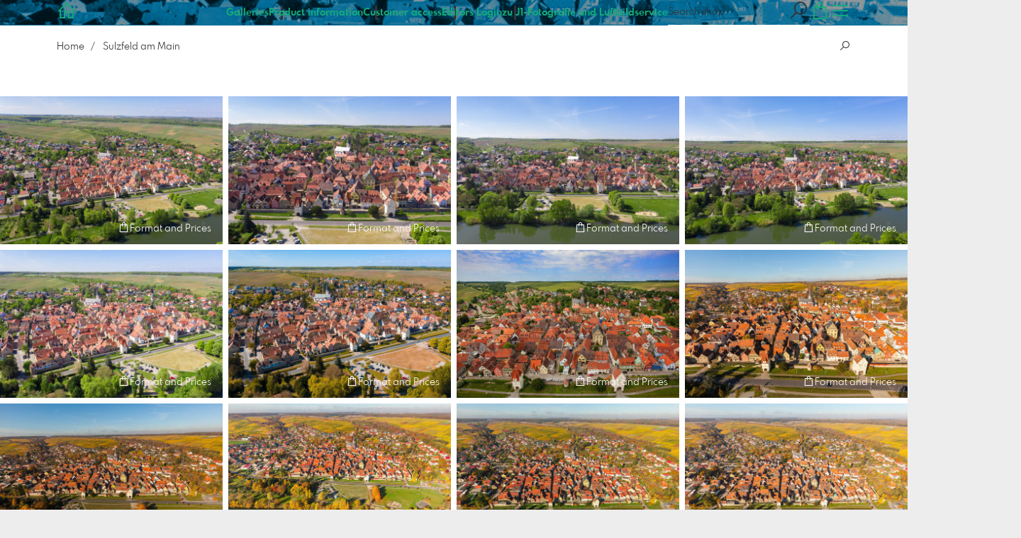

--- FILE ---
content_type: text/html; charset=utf-8
request_url: https://www.luftbildshop-bayern.de/6566846/sulzfeld-am-main?l=en
body_size: 23419
content:
<!DOCTYPE html>
<!--[if lt IE 8]>  <html class="lte9 "> <![endif]-->
<!--[if IE 8]>     <html class="lte9 "> <![endif]-->
<!--[if IE 9]>     <html class="lte9 "> <![endif]-->
<!--[if !IE]><!--> <html class="" lang="en"><!--<![endif]-->
<head>
  <title>Sulzfeld am Main | Luftbildshop-Bayern.de - Realized with Pictrs.com</title>
<meta name="description" content="Luftbild, Drohne, Multicopter, Bayern, Luftbilder, Luftbildshop, Jan R. Schäfer, aerialphotography, Abzüge, Luftaufnahmen, J1-Luftbild, J1-Fotografie und Luftbildservice, Würzburg, fineart, Abzüge, Drucke, Glasdruck">
<meta property="og:title" content="Sulzfeld am Main | Luftbildshop-Bayern.de - Realized with Pictrs.com">
<meta property="og:description" content="Luftbild, Drohne, Multicopter, Bayern, Luftbilder, Luftbildshop, Jan R. Schäfer, aerialphotography, Abzüge, Luftaufnahmen, J1-Luftbild, J1-Fotografie und Luftbildservice, Würzburg, fineart, Abzüge, Drucke, Glasdruck">
<meta property="og:type" content="website">
<meta property="og:url" content="https://www.luftbildshop-bayern.de/6566846/sulzfeld-am-main?l=en">
<meta property="og:image" content="https://prev2.pictrs.com/4bf45acda608619755856e854bc28fc7/medium_J1__MG_8780_161031_Sulzfeld.jpg?v=1738065166">
<meta name="twitter:title" content="Sulzfeld am Main | Luftbildshop-Bayern.de - Realized with Pictrs.com">
<meta name="twitter:description" content="Luftbild, Drohne, Multicopter, Bayern, Luftbilder, Luftbildshop, Jan R. Schäfer, aerialphotography, Abzüge, Luftaufnahmen, J1-Luftbild, J1-Fotografie und Luftbildservice, Würzburg, fineart, Abzüge, Drucke, Glasdruck">
<meta name="twitter:card" content="gallery">
<meta name="twitter:image0:src" content="https://prev2.pictrs.com/4bf45acda608619755856e854bc28fc7/medium_J1__MG_8780_161031_Sulzfeld.jpg?v=1738065166">
<meta name="twitter:image1:src" content="https://prev2.pictrs.com/fe328939b3b8f53b8d9d016f025fd95c/medium_J1_DJI_0406_200425_Sulzfeld_a_Main.jpg?v=1738065540">
<meta name="twitter:image2:src" content="https://prev2.pictrs.com/943c025eec11f3871cb0f15de6fe3dcb/medium_J1_DJI_0408_200425_Sulzfeld_a_Main.jpg?v=1738066548">
<meta name="twitter:image3:src" content="https://prev2.pictrs.com/d3e8b148baa89a3080e47f334804a06d/medium_J1_DJI_0411_200425_Sulzfeld_a_Main.jpg?v=1738065293">
<meta name="twitter:image4:src" content="https://prev2.pictrs.com/95741d9b7c939ee1d0e5080919ef4ddf/medium_J1_DJI_0414_200425_Sulzfeld_a_Main.jpg?v=1738065620">
<meta name="twitter:image5:src" content="https://prev2.pictrs.com/3c99c0ad2400f2069e742b11f21b1ca6/medium_J1_DJI_0417_200425_Sulzfeld_a_Main.jpg?v=1738065379">
<meta name="twitter:image6:src" content="https://prev2.pictrs.com/324d5e5e70bd2ccd45e90388dcf7d33c/medium_J1_DJI_0421_200425_Sulzfeld_a_Main.jpg?v=1738065355">
<meta name="twitter:image7:src" content="https://prev2.pictrs.com/9a238a9c5bad51cec94d1c112f357550/medium_J1_IMG_1459_140601_Sulzfeld.jpg?v=1738066296">
<meta name="twitter:image8:src" content="https://prev2.pictrs.com/7a778d78e1a0c768ecf7abc27cbb9084/medium_J1__MG_8792_161031_Sulzfeld.jpg?v=1738065872">
<meta name="twitter:image9:src" content="https://prev2.pictrs.com/fac3cce1ebaa564ab16b25583a8d23fd/medium_J1__MG_8806_161031_Sulzfeld.jpg?v=1738066426">

<meta http-equiv="Content-Type" content="text/html; charset=utf-8" />
<meta name="viewport" content="width=device-width, initial-scale=1.0">
<meta name="generator" content="Pictrs.com" />
<meta name="csrf-param" content="authenticity_token" />
<meta name="csrf-token" content="It2jNlsYa7rmYUOPJ5e6oCKGVxbUpI_jpgfERS6xX06__RD5HosOrps9pmdO87a9D6si6sNu92qu_BHgYhAJZg" />
<link rel="icon" type="image/png" href="/favicons/favicon-fe.png">
<link rel="apple-touch-icon" href="/favicons/favicon-fe.png">
<meta name="apple-mobile-web-app-title" content="J1-Luftbildshop">
    <link rel="canonical" href="https://www.luftbildshop-bayern.de/6566846/sulzfeld-am-main?l=de">
    <link rel="alternate" href="https://www.luftbildshop-bayern.de/m/6566846/sulzfeld-am-main?l=de" media="only screen and (max-width: 640px)">


<link rel="stylesheet" media="all" href="/assets/vendor_imports/shop_gallery_v5-499e9369d800c8b2f65d1ff78259367080d9f093d14c719fb06c39af488dc655.css" />



  <style id="highlightcolor-styles-static">
    :root {
      --hc:            #00B4FF;
      --hc-darker:     rgb(0,162,229);
      --hc-box-shadow: rgba(0,180,255,0.35);
      --hc-transp:     rgba(0,180,255,0);
    }

      .startpage-header .bg-image-overlay { background-image: url('https://si.pictrs.com/75120a042096210ff6f6f486f1608a31/hd__MG_2752-2neu%20bearbeitet2.jpg'); }
      .startpage-searchbox .bg-image-overlay { background-image: url('https://si.pictrs.com/6e2a6380d7391aab3ffc3e19600f030d/hd_suche_vorlage_01.jpg'); }
</style>


<link rel="stylesheet" media="all" href="/assets/shop_gallery_v5/index-54230b6fc780885fe2b3c1f7d3fd5932210031f07d4f852a47db536f64947983.css" />




  <script>
      var gaProps = ["G-D24WTXD6E5","UA-162557091-1"];

      function gaDisableStr(prop) {
        return 'ga-disable-' + prop;
      }

      gaProps.forEach(function(prop) {
        var disableStr = gaDisableStr(prop);
        if (document.cookie.indexOf(disableStr + '=true') > -1) {
          window[disableStr] = true;
        }
      });

      function gaOptout() {
        gaProps.forEach(function(prop) {
          var disableStr = gaDisableStr(prop);
          document.cookie = disableStr + '=true; expires=Thu, 31 Dec 2099 23:59:59 UTC; path=/';
          window[disableStr] = true;
        });
      }

      window.dataLayer = window.dataLayer || [];
      function gtag(){dataLayer.push(arguments);}
      gtag('js', new Date());
      gaProps.forEach(function(prop) {
        gtag('config', prop, { 'anonymize_ip': true, 'link_attribution': true });
      });
      gtag('consent', 'default', {
        'ad_storage':         'denied',
        'analytics_storage':  'denied',
        'ad_personalization': 'denied',
        'ad_user_data':       'denied'
      });
          gtag('consent', 'update', {
      'ad_storage':         'granted',
      'analytics_storage':  'granted',
      'ad_personalization': 'granted',
      'ad_user_data':       'granted'
    });

     
  </script>

    <script async src="https://www.googletagmanager.com/gtag/js?id=G-D24WTXD6E5"></script>
 




</head>
<body class="js-is-v5" data-shop-id="722534052" data-album-id="6566846" data-album-url="/6566846/sulzfeld-am-main?l=en" data-album-title="Sulzfeld am Main" data-show-large-preview="true" data-images-count="14" data-images-count-for-album-package="14" data-album-package-basket-text="all 14 images from the gallery &quot;&lt;a href=&quot;https://www.luftbildshop-bayern.de/6566846/sulzfeld-am-main?l=en&quot;&gt;Sulzfeld am Main&lt;/a&gt;&quot;">
  <div id="nav-main-wrap" class="hide">
    <ul id="nav-main" class="nav-main js-act-on-nav-links">
      <li>
        <a href="https://www.luftbildshop-bayern.de/?l=en" class="js-home-link home-text ignore-hc ">
          <span class="home-link-fallback">J1-Luftbildshop</span>
          <span class="home-link-text js-home-link-text hide">J1 Luftbildfotografie</span>
        </a>
        <button id="nav-main-close" class="nav-main-close btn btn-link btn-link-slim ignore-hc">
          <span class="las la-times"></span>
        </button>
      </li>

      <li class="js-header-pages-item"><a class="ignore-hc" href="https://www.luftbildshop-bayern.de/productinfos?l=en">Product information</a></li><li class="js-header-pages-item"><a class="ignore-hc" href="https://www.luftbildshop-bayern.de/qr?l=en">Customer access</a></li><li class="js-header-pages-item"><a class="ignore-hc" href="https://www.luftbildshop-bayern.de/rd/login?l=en">Editors Login</a></li><li class="js-header-pages-item"><a class="ignore-hc" target="_blank" href="https://www.j1-foto.de">zu J1-Fotografie und Luftbildservice</a></li>

        <li id="nav-main-album-loading" class="nav-main-album-loading" data-url="https://www.luftbildshop-bayern.de/album_nav?l=en" data-error-text="Galleries cannot be loaded :(">
          gallerys are loading
          <div id="nav-loading-spinner" class="nav-loading-spinner acts-on-hc-border"></div>
        </li>
    </ul>

    <div id="nav-main-backdrop" class="nav-main-backdrop"></div>
  </div>

  <div id="modal-order" class="modal modal-order " tabindex="-1" data-backdrop="static">
  <div class="modal-dialog">
    <div class="modal-content">


      <div class="modal-order-col image-preview">
        <div class="image-preview-header">
          <button class="btn btn-link btn-link-slim no-focus-outline link-color-inherit image-preview-close" type="button" data-dismiss="modal" aria-hidden="true">
            <span class="las la-arrow-left icon-l"></span>
          </button>

          <div class="show-on-wishlist hide-on-download-requested">
            Added to <a class="link-color-inherit" href="https://www.luftbildshop-bayern.de/basket?l=en&amp;src=si_info_pane">watchlist</a>
          </div>

          <div class="show-in-cart">
            Added to <a class="link-color-inherit" href="https://www.luftbildshop-bayern.de/basket?l=en&amp;src=si_info_pane">shopping cart</a>
          </div>


                          <button id="order-add-to-wishlist" class="btn btn-link btn-link-slim no-focus-outline link-color-inherit order-add-to-wishlist" title="Add to watch list" data-toggle="tooltip">
                <span class="lar la-heart icon-l"></span>
              </button>


              <a class="link-color-inherit order-link-to-cart" href="https://www.luftbildshop-bayern.de/basket?l=en&amp;src=si_info_pane" title="Go to basket" data-toggle="tooltip">
                <span class="las la-shopping-bag icon-l"></span>
                <span class="hide-on-empty-basket alert-cart-counter alert-cart-counter-badge acts-on-hc-bg acts-on-hc-bg-hover js-alert-cart-counter">0</span>
              </a>


              <button id="order-select-product" class="btn btn-primary">
                <span class="las la-cart-arrow-down"></span>
                Format and Prices
              </button>
        </div> 

        <div class="image-preview-main-and-details">
          <div class="image-preview-main">
            <div class="image-preview-img-and-nav" id="image-preview-img-and-nav">
               
                <button type="button" id="image-preview-prev" class="image-preview-nav-btn btn btn-link btn-link-slim no-focus-outline link-color-inherit acts-on-hc-hover">
                  <span class="las la-angle-left icon-l"></span>
                </button>

              <div id="image-preview-img-outer" class="image-preview-img-outer ">
                <div id="image-preview-slider" class="swiper">
                  <div class="swiper-wrapper">
                    <template id="image-preview-slider-templ-image">
                      <div class="swiper-slide js-swiper-slide">
                        <div class="image-preview-img-zoom js-image-preview-img-zoom" style="background-image:url('{{largeUrl}}')"></div>
                        <img src="{{src}}" class="image-preview-img js-image-preview-img" alt="{{{alt}}}">
                        <div class="swiper-lazy-preloader"></div>
                      </div>
                    </template>
                    <template id="image-preview-slider-templ-video">
                      <div class="swiper-slide">
                        <video class="image-preview-video swiper-no-swiping js-image-preview-video" controls="controls" controlsList="nodownload" poster="{{poster}}"> 
                          <source type="video/mp4" src="{{src}}">
                        </video>
                      </div>
                    </template>
                  </div>
                </div>
              </div>

               
                <button type="button" id="image-preview-next" class="image-preview-nav-btn btn btn-link btn-link-slim no-focus-outline link-color-inherit acts-on-hc-hover">
                  <span class="las la-angle-right icon-l"></span>
                </button>
            </div>

              <p class="image-preview-nums">
                <span id="image-preview-num-current"></span>
                /
                <span id="image-preview-num-sum"></span>
              </p>
          </div> 


          <button id="image-preview-toggle-details" class="image-preview-toggle-details acts-on-hc btn btn-link btn-link-slim no-focus-outline link-color-inherit" type="button" data-toggle="tooltip" title="Image information">
            <svg class="js-image-preview-hide-icon image-preview-icon" fill="none" height="24" viewBox="0 0 24 24" width="24" xmlns="http://www.w3.org/2000/svg">
              <g clip-rule="evenodd" fill="#000000" fill-rule="evenodd" transform="matrix(1.125,0,0,1.125,-1.5,-1.5)">
                <path d="M20,20L20,4L4,4L4,20L20,20ZM18.5,18.5L16,18.5L16,5.5L18.5,5.5L18.5,18.5ZM14.5,5.5L14.5,18.5L5.5,18.5L5.5,5.5L14.5,5.5Z" />
              </g>
              <g transform="matrix(1.125,0,0,1.125,-1.5,-1.5)">
                <path d="M10.443,12.004L7.97,9.53L9.03,8.47L12.565,12.004L9.031,15.538L7.97,14.477L10.443,12.004Z" />
              </g>
            </svg>

            <svg class="js-image-preview-show-icon image-preview-icon hide" fill="none" height="24" viewBox="0 0 24 24" width="24" xmlns="http://www.w3.org/2000/svg">
              <g clip-rule="evenodd" fill="#000000" fill-rule="evenodd" transform="matrix(1.125,0,0,1.125,-1.5,-1.5)">
                <path d="M20,20L20,4L4,4L4,20L20,20ZM18.5,18.5L16,18.5L16,5.5L18.5,5.5L18.5,18.5ZM14.5,5.5L14.5,18.5L5.5,18.5L5.5,5.5L14.5,5.5Z" />
              </g>
              <g transform="matrix(-1.125,-1.37773e-16,1.37773e-16,-1.125,21.6012,25.5084)">
                <path d="M10.443,12.004L7.97,9.53L9.03,8.47L12.565,12.004L9.031,15.538L7.97,14.477L10.443,12.004Z" />
              </g>
            </svg>
          </button>

          <div id="image-details" class="image-details">
            <div id="image-details-scroll-wrap" class="image-details-scroll-wrap">

              <div class="image-details-alert image-details-alert-on-video">
                This is a <br>reduced <b>preview of the video.</b>
              </div>


              <h1 class="image-title text-h2 js-si-force-filename" id="image-title"></h1>

              <dl>
                <dt>Gallery</dt>
                <dd><a id="image-details-album-title" href='#' title="Zur Galerie"></a></dd>
                <dt class="js-image-details-optional js-image-details-description">Description</dt>
                <dd class="js-image-details-optional js-image-details-description"></dd>
                <dt class="js-image-details-optional js-image-details-copyright">Copyright</dt>
                <dd class="js-image-details-optional js-image-details-copyright"></dd>
                <dt class="js-image-details-optional js-image-details-keywords">Keywords</dt>
                <dd class="js-image-details-optional js-image-details-keywords"></dd>
                <dt class="js-image-details-optional js-image-details-takenat details-taken_at">recording date</dt>
                <dd class="js-image-details-optional js-image-details-takenat details-taken_at"></dd>
                <dt class="js-image-details-optional js-image-details-origres ">resolution of the original</dt>
                <dd class="js-image-details-optional js-image-details-origres "></dd>
                <dt class="js-image-details-optional js-image-details-startnumbers">bib numbers</dt>
                <dd id="image-details-startnumbers" class="js-image-details-optional js-image-details-startnumbers" data-startnumbers-remove-url="" data-startnumbers-empty-text="(none available yet)"></dd>
                <dt class="js-image-details-optional js-image-details-gmaps-link js-allow-gmaps-link">shooting location:</dt>
                <dd class="js-image-details-optional js-image-details-gmaps-link js-allow-gmaps-link">
                  <a id="image-details-gmaps-link" target="_blank" href='#' title="Show coordinates">
                    Show on Google Maps
                    <span class="las la-external-link-alt"></span>
                  </a>
                </dd>
              </dl>

                <div id="social-media-items-image" class="social-media-items-image js-social-media-wrap social-media-has-facebook">
                  <a class="link-color-inherit no-focus-outline social-media-item social-media-item-mail js-social-media-item" target="_blank" rel="nofollow" data-base-url="mailto:?subject=I%20recommend%20this&amp;body=__url__" href="mailto:?subject=I%20recommend%20this&amp;body=__url__"><svg xmlns="http://www.w3.org/2000/svg" viewBox="0 0 512 512"><path d="M64 112c-8.8 0-16 7.2-16 16l0 22.1L220.5 291.7c20.7 17 50.4 17 71.1 0L464 150.1l0-22.1c0-8.8-7.2-16-16-16L64 112zM48 212.2L48 384c0 8.8 7.2 16 16 16l384 0c8.8 0 16-7.2 16-16l0-171.8L322 328.8c-38.4 31.5-93.7 31.5-132 0L48 212.2zM0 128C0 92.7 28.7 64 64 64l384 0c35.3 0 64 28.7 64 64l0 256c0 35.3-28.7 64-64 64L64 448c-35.3 0-64-28.7-64-64L0 128z"/></svg></a>
                  <a class="link-color-inherit no-focus-outline social-media-item social-media-item-facebook js-social-media-item" target="_blank" rel="nofollow" data-base-url="https://www.facebook.com/sharer/sharer.php?u=__url__" href="https://www.facebook.com/sharer/sharer.php?u=__url__"><svg xmlns="http://www.w3.org/2000/svg" viewBox="0 0 320 512"><path d="M80 299.3V512H196V299.3h86.5l18-97.8H196V166.9c0-51.7 20.3-71.5 72.7-71.5c16.3 0 29.4 .4 37 1.2V7.9C291.4 4 256.4 0 236.2 0C129.3 0 80 50.5 80 159.4v42.1H14v97.8H80z" /></svg></a>
                  <a class="link-color-inherit no-focus-outline social-media-item social-media-item-twitter js-social-media-item" target="_blank" rel="nofollow" data-base-url="https://twitter.com/intent/tweet?text=__text__&amp;url=__url__&amp;lang=en&amp;via=" href="https://twitter.com/intent/tweet?text=__text__&amp;url=__url__&amp;lang=en&amp;via="><svg xmlns="http://www.w3.org/2000/svg" viewBox="0 0 512 512"><path d="M389.2 48h70.6L305.6 224.2 487 464H345L233.7 318.6 106.5 464H35.8L200.7 275.5 26.8 48H172.4L272.9 180.9 389.2 48zM364.4 421.8h39.1L151.1 88h-42L364.4 421.8z" /></svg></a>
                </div>

              <div class="si-footer-links">
                <p>
                  <a class="link-color-inherit" id="report-image" href="#">Report picture</a>
                </p>
                <p>
                  <a class="link-color-inherit" href="https://www.luftbildshop-bayern.de/impressum?l=en">Imprint</a>
                  /
                  <a class="link-color-inherit" href="https://www.luftbildshop-bayern.de/privacy?l=en">Privacy</a>
                </p>
              </div>
            </div>
          </div>
        </div>
      </div>


      <div id="order-layer" class="modal-order-col order-layer">

        <button id="order-layer-back" class="btn btn-link btn-link-slim no-focus-outline link-color-inherit btn-back">
          <span class="las la-arrow-left icon-l"></span>
        </button>

        <button class="btn btn-link btn-link-slim no-focus-outline link-color-inherit btn-close" data-dismiss="modal">
          <span class="las la-times icon-l"></span>
        </button>

        <div id="option-popover-container" class="option-popover-container"></div>

        <div class="order-layer-inner" data-failed-loading="Error! Image is possibly no longer available. :(" data-missing-allowed-product="No matching product found :(" data-loading="Lädt..." data-not-allowed="Error! Access denied. :(">
          <div class="product-category-chooser-center">
            <div id="product-category-chooser-scroller" class="more-wrap more-wrap-width js-more-wrap">
              <ul id="product-category-chooser" class="product-category-chooser nano-content" data-pt-src="https://www.luftbildshop-bayern.de/productcategories?l=en" data-pc-src="https://www.luftbildshop-bayern.de/productcategory?l=en">
                <li id="product-category-template" class="hidden js-product-category js-product-category-pt-##pt-hash####video-class##">
                  <a id="product-category-##pc-id##-##pt-hash##" class="js-product-category-link link-color-inherit" href="#" data-id="##pc-id##" data-pt-hash="##pt-hash##" data-has-tile-format="##has-tile-format##" data-is-digital="##is-digital##" data-is-sticker="##is-sticker##" data-show-matte-option="##show-matte-option##" data-is-postcard="##is-postcard##" data-hide-variable-info="##hide-variable-info##">
                      <span class="categoryicon categoryicon-##icon-class##"></span>
                      ##name##
                  </a>
                </li>
              </ul>
              <button id="product-category-chooser-scroll-left" class="product-category-chooser-scroll-left btn btn-link btn-link-slim no-focus-outline link-color-inherit">
                <span class="las la-angle-left icon-l"></span>
              </button>
              <button id="product-category-chooser-scroll-right" class="product-category-chooser-scroll-right btn btn-link btn-link-slim no-focus-outline link-color-inherit">
                <span class="las la-angle-right icon-l"></span>
              </button>
            </div>
          </div>

          <div class="product-details">
            <p id="product-details-category-hint" class="product-details-category-hint">
              <span class="las la-arrow-up icon-l"></span>
              <span class="product-details-category-hint-text">Choose your productcategory here!</span>
              <a id="close-category-hint" href="#">Hide this message.</a>
            </p>

            <div id="product-preview" class="product-preview">
              <p class="product-details-image-count"><span id="into-basket-image-count">9</span> Images selected</p>
              <div id="multiple-preview-wrap" class="multiple-preview-wrap"></div>

              
<div class="preview-wrap">
  <img id="preview-wrap-img" class="preview-wrap-img" src="">
</div>

<p class="product-crop-orientation">
  <span class="show-on-horizontal"><a href="#" class="crop-orientation-change" data-value="vertical">Change to portrait format</a></span>
  <span class="show-on-vertical"><a href="#" class="crop-orientation-change" data-value="horizontal">Change to landscape format</a></span>
  <span class="show-on-horizontal-only">only landscape format</span>
  <span class="show-on-vertical-only">only portrait format</span>
</p>

<p id="variable-size-info" class="variable-size-info">
  (Maße angepasst: ca. <span id="variable-info-short"></span>x<span id="variable-info-long"></span>)
</p>

<div id="resolve-size-wrap" class="resolve-size-wrap text-center">
  <p class="product-details-header resolve-size-help-wrap">
    <span class="hide-on-allow-frame">Crop</span>
    <span class="show-on-allow-frame">Envelope</span>
    <span id="resolve-size-help" class="las la-info-circle acts-on-hc-hover" data-title="What does it mean?" data-trigger="hover" data-placement="top" data-content='&lt;div class=&quot;resolve-size-help-option show-on-allow-crop&quot;&gt;&lt;img class=&quot;resolve-size-help-image&quot; src=&quot;/assets/fe/order_modal/resolve_size_crop-022e0e5763267fffecf12c29278c5cc8d97c93df580fb5b0c1044d519a898dcb.svg&quot; /&gt; &lt;strong&gt;crop image:&lt;/strong&gt; Choose which part of the image you want to see.&lt;/div&gt;&lt;div class=&quot;resolve-size-help-option show-on-allow-fit-format&quot;&gt;&lt;img class=&quot;resolve-size-help-image&quot; src=&quot;/assets/fe/order_modal/resolve_size_fit-aff28bf80ae61cbc98d7116adac8e888810e8c6a16f912b1ffff7b4b82b46535.svg&quot; /&gt; &lt;strong&gt;Fitted:&lt;/strong&gt; The image will be seen in whole, but there will be white borders.&lt;/div&gt;&lt;div class=&quot;resolve-size-help-option show-on-allow-variable-size&quot;&gt;&lt;img class=&quot;resolve-size-help-image&quot; src=&quot;/assets/fe/order_modal/resolve_size_variable-cabaf9baff6827038446d806035562debcee1865af670db9c4eae04072f4f25b.svg&quot; /&gt; &lt;strong&gt;Variable length:&lt;/strong&gt; Deviates from the standard image size, but the motif is printed without bleed.&lt;/div&gt;&lt;div class=&quot;resolve-size-help-option show-on-allow-frame&quot;&gt;&lt;img class=&quot;resolve-size-help-image&quot; src=&quot;/assets/fe/order_modal/canvas_reflect-6c426c32a99b19f86bb25e3218b756d68a5f2d260aac782ee1626f5b82d4a912.png&quot; /&gt; &lt;strong&gt;Mirror Wrap:&lt;/strong&gt; The lateral edge of the canvas is printed with the mirrored motif.&lt;/div&gt;&lt;div class=&quot;resolve-size-help-option show-on-allow-frame&quot;&gt;&lt;img class=&quot;resolve-size-help-image&quot; src=&quot;/assets/fe/order_modal/canvas_turndown-0e04aad4ae05f295bb25df95a2931f5d8fe0e0a7a38d8a67a312c43eeaa6299c.png&quot; /&gt; &lt;strong&gt;Image Wrap:&lt;/strong&gt; The design is folded , also the edge of the canvas is printed .&lt;/div&gt;&lt;div class=&quot;resolve-size-help-option show-on-allow-frame&quot;&gt;&lt;img class=&quot;resolve-size-help-image&quot; src=&quot;/assets/fe/order_modal/canvas_white-8905e3791dfe376a49ad73b097bffdf2ba99bfa2a81c7d7211f1c5fb5f9868e8.png&quot; /&gt; &lt;strong&gt;White Wrap:&lt;/strong&gt; The side edge of the canvas is white. Due to the manual production, the motif is slightly folded over.&lt;/div&gt;' data-html="true" tabindex="0"></span>
  </p>

  <div class="btn-group resolve-size-group" data-toggle="buttons">
    <label class="btn btn-default btn-functional btn-white js-resolve-by-label show-on-allow-crop" title="Motiv beschneiden">
      <input type="radio" name="resolve-by" class="js-resolve-by-input" id="resolve-by-crop" value="crop">
      <svg width="20" height="20" viewbox="0 0 20 20" fill="none" xmlns="http://www.w3.org/2000/svg">
<path fill-rule="evenodd" clip-rule="evenodd" d="M3.33367 0V3.33367H0V5H3.33367V16.6663H15V20H16.6663V16.6663H20V15H6.19787L15 6.19787V14.1668H16.6663V4.53053L19.7653 1.4326L18.5664 0.23373L15.4685 3.33367H5.83317V5H13.8021L5 13.8021V0H3.33367Z" fill="#333333"></path>
</svg>

      Crop
    </label>
    <label class="btn btn-default btn-functional btn-white js-resolve-by-label show-on-allow-fit-format" title="Motiv einpassen">
      <input type="radio" name="resolve-by" class="js-resolve-by-input" id="resolve-by-fit" value="fit">
      <svg width="23" height="20" viewbox="0 0 23 20" fill="none" xmlns="http://www.w3.org/2000/svg">
<path fill-rule="evenodd" clip-rule="evenodd" d="M17.769 20H0V0H22.446V20H17.769ZM20.5744 18.3355V1.66849H17.769V18.3355H20.5744ZM15.8995 18.3355V1.66849H6.54555V18.3355H15.8995ZM1.87058 18.3355H4.67596V1.66849H1.87158V18.3355H1.87058Z" fill="#333333"></path>
</svg>

      Fit
    </label>
    <label class="btn btn-default btn-functional btn-white js-resolve-by-label show-on-allow-variable-size" title="Papier anpassen">
      <input type="radio" name="resolve-by" class="js-resolve-by-input" id="resolve-by-variable" value="variable">
      <svg width="22" height="20" viewbox="0 0 22 20" fill="none" xmlns="http://www.w3.org/2000/svg">
<path fill-rule="evenodd" clip-rule="evenodd" d="M21.1432 20H0V0H21.1432V20ZM14.9774 16.625H16.7374V18.3351H19.3813V1.66971H16.7374V3.35095H14.9774V1.66971H1.76194V18.337H14.9774V16.627V16.625ZM16.7374 14.7613H14.9774V12.8206H16.7374V14.7613ZM16.7374 10.9569H14.9774V9.0172H16.7374V10.9569ZM16.7374 7.15342H14.9774V5.21376H16.7374V7.15439V7.15342Z" fill="#333333"></path>
</svg>

      Variable length
    </label>
    <label class="btn btn-default btn-functional btn-white js-resolve-by-label show-on-allow-frame" title="Leinwand mit Rahmenspiegelung">
      <input type="radio" name="resolve-by" class="js-resolve-by-input" id="resolve-by-canvas-reflect" value="canvas-reflect">
      <img src="/assets/fe/order_modal/canvas_reflect-6c426c32a99b19f86bb25e3218b756d68a5f2d260aac782ee1626f5b82d4a912.png">
      Mirror Wrap
    </label>
    <label class="btn btn-default btn-functional btn-white js-resolve-by-label show-on-allow-frame" title="Leinwand mit Rahmenumschlag">
      <input type="radio" name="resolve-by" class="js-resolve-by-input" id="resolve-by-canvas-noframe" value="canvas-noframe">
      <img src="/assets/fe/order_modal/canvas_turndown-0e04aad4ae05f295bb25df95a2931f5d8fe0e0a7a38d8a67a312c43eeaa6299c.png">
      Image Wrap
    </label>
    <label class="btn btn-default btn-functional btn-white js-resolve-by-label show-on-allow-frame" title="Leinwand ohne Rahmenumschlag">
      <input type="radio" name="resolve-by" class="js-resolve-by-input" id="resolve-by-canvas-frame" value="canvas-frame">
      <img src="/assets/fe/order_modal/canvas_white-8905e3791dfe376a49ad73b097bffdf2ba99bfa2a81c7d7211f1c5fb5f9868e8.png">
      White Wrap
    </label>
    <label class="btn btn-default btn-functional btn-white js-resolve-by-label hide" title="Motivverhältnis entspricht Formatverhältnis">
      <input type="radio" name="resolve-by" class="js-resolve-by-input" id="resolve-by-match" value="match">
    </label>
  </div>
</div>

            </div>

            <div id="product-format-wrap" class="product-format">
              <div id="product-info-wrap" class="product-info-wrap">
                <div id="product-info-template" class="product-info">
                  <div class="product-info-title-wrap">
                    <span class="product-info-title mr-2">##title##</span>

                    <small class="hide-on-info product-info-more-on-sm ml-auto">
                      <button class="btn btn-link btn-link-slim no-focus-outline link-color-inherit js-product-info-toggle">
                        More information
                      </button>
                    </small>

                    <button class="btn btn-link btn-link-slim no-focus-outline link-color-inherit js-product-info-toggle ml-auto hide-on-info product-info-more-on-lg">
                      <span class="las la-info-circle icon-l"></span>
                    </button>

                    <button class="btn btn-link btn-link-slim no-focus-outline link-color-inherit js-product-info-toggle ml-auto show-on-info">
                      <span class="las la-times icon-l"></span>
                    </button>
                  </div>

                  <p class="hide-on-info product-info-more-on-lg">
                    ##teaser## …
                    <button class="btn btn-link btn-link-slim no-focus-outline link-color-inherit product-info-show-full js-product-info-toggle">More information</button>
                  </p>

                  <div class="product-info-full show-on-info">
                    



  <h3 class="js-productinfo-header">##header##</h3>
##text##

  <h3 class="js-productinfo-header2">##header2##</h3>
  <div class="js-productinfo-text2">##text2##</div>

  <iframe class="js-productinfo-video" style="width:400px; height:225px" src="" data-src="https://www.youtube.com/embed/##video-id##?controls=0&amp;version=3&amp;loop=1&amp;modestbranding=1&amp;rel=0&amp;showinfo=0&amp;showsearch=0&amp;iv_load_policy=3&amp;wmode=transparent&amp;cc_load_policy=1&amp;enablejsapi=1" border="0"></iframe>

  <img src="" data-src="##img-src##" class="js-productinfo-img">


                    <p>
                      <button class="btn btn-link btn-link-slim no-focus-outline link-color-inherit product-info-hide-full js-product-info-toggle">Hide product information again</button>
                    </p>
                  </div>
                </div>
              </div>

              
<div class="product-format-list hide-on-info">
  <p class="product-details-top-label" id="product-details-top-label" data-separator-text="Other formats:">
    <span class="product-details-header">Format:</span>

    

</p>
  <div class="product-short-desc-text js-product-short-desc-text"></div>

  <div class="more-wrap more-wrap-height js-more-wrap">
    <div id="product-chooser-list" class="product-chooser-list"></div>
  </div>

  <div class="product-chooser-enlarge">
    <button class="btn btn-link btn-link-slim no-focus-outline link-color-inherit hide-on-info js-product-chooser-enlarge">
      <span class="las la-angle-down hide-on-chooser-enlarged"></span>
      <span class="las la-angle-up show-on-chooser-enlarged"></span>
    </button>
  </div>

</div>

              
<div class="product-format-tiles hide-on-info">
  <p class="product-details-top-label">
    <span class="product-details-header">Product:</span>

    

</p>
  <div class="product-short-desc-text js-product-short-desc-text"></div>

  <div class="more-wrap more-wrap-height js-more-wrap">
    <div id="product-chooser-tiles" class="product-chooser-tiles"></div>
  </div>

  <div class="product-chooser-enlarge">
    <button class="btn btn-link btn-link-slim no-focus-outline link-color-inherit hide-on-info js-product-chooser-enlarge">
      <span class="las la-angle-down hide-on-chooser-enlarged"></span>
      <span class="las la-angle-up show-on-chooser-enlarged"></span>
    </button>
  </div>

    <p id="product-base-template" class="product-base js-product-base js-product-base-pc-##pc-id##-##pt-hash####video-class##" data-index="##index##" data-atts="">
      <img src="" data-src="##img-src##">
      <span class="product-base-name">##name##</span>
      <span class="product-base-human-ratio ##ratioClass##">##humanRatio##</span>
      <span class="product-base-price"></span>
    </p>
</div>


              <div id="optiongroup-wrap" class="optiongroup-wrap hide-on-info hide-on-chooser-enlarged allow-sw">
                <div id="optiongroup-template" class="optiongroup js-optiongroup-pc-##pc-id##-##pt-hash####video-class##">
                  <p class="product-details-header js-optiongroup-name">##title##</p>
                  <div class="btn-group" data-toggle="buttons">##options##</div>
                </div>
                <label id="option-template" class="btn btn-default btn-functional active js-option-label">
                  <input type="radio" name="product_option[##num##]" value="##value##" data-checked> ##title##
                </label>
              </div>

              <div class="into-basket-wrap">
                <div class="into-basket-amount">
                  <p class="product-details-header">Quantity</p>
                  <div class="amount-input-wrap hide-on-category-hint"><input id="into-basket-amount" class="form-control" min="1" max="99" type="number" value="1"><span>Piece</span></div><span class="amount-text-only">1 Piece</span>
                </div>

                <div class="ml-auto text-right">
                    <div class="price-vat-text">
                      Prices incl. VAT, plus shipping if applicable
                    </div>
                  <button id="into-basket-btn" class="btn btn-primary btn-lg hide-on-category-hint no-focus-outline" data-text-success="Image has been added <a href=&quot;https://www.luftbildshop-bayern.de/basket?l=en&quot;>to shopping cart</a>.">
                    <span class="las la-shopping-bag"></span>
                    <span class="hide-on-edit">place in basket</span>
                    <span class="show-on-edit">save changes</span>
                    <span class="show-on-disabled">loading...</span>
</button>                </div>
              </div> 
            </div> 
          </div>
        </div>
      </div>
    </div>
  </div>
</div>

  <a href="#" id="open-order-modal" class="hide" data-toggle="modal" data-target="#modal-order"></a>


  <div id="modal-continue" class="modal fade " tabindex="-1" role="dialog"><div class="modal-dialog flexify flex-column"><div class="modal-content modal-content-narrow">
    <div class="modal-header"><button type="button" class="btn btn-link btn-link-slim no-focus-outline link-color-inherit btn-close" data-dismiss="modal" aria-hidden="true"><span class="las la-times icon-l"></span></button><h4 class="modal-title">Item successfully placed in the basket</h4></div>
    <div class="modal-body">
      <p>
        Would you like to continue exploring the gallery or go directly to the shopping basket to order the photos?
      </p>
    </div>
    <div class="modal-footer modal-footer-cta-wrapper">
        <button type="button" class="btn btn-default" data-dismiss="modal">Continue shopping</button>
      <a id="modal-continue-basket-link" href="https://www.luftbildshop-bayern.de/basket?l=en&amp;src=continue_modal" class="btn btn-primary">
        <span class="las la-shopping-bag"></span>
        Go to basket
      </a>
    </div>
</div></div></div>
<script>
  var RATIO_MATCH_TOLERANCE_PERCENT = 0.02;
  var DO_OPEN_ORDER_LAYER = false;
  var INITIAL_ORDER_CATEGORY = 0;
  var INITIAL_ORDER_BASIS = 0;
  var HIDE_CATEGORY_HINT = false;
  </script>


  <div id="packages-productinfo" class="modal fade " tabindex="-1" role="dialog" data-url="https://www.luftbildshop-bayern.de/productinfo_by_ppitem?l=en"><div class="modal-dialog flexify flex-column"><div class="modal-content">
  <div class="modal-header"><button type="button" class="btn btn-link btn-link-slim no-focus-outline link-color-inherit btn-close" data-dismiss="modal" aria-hidden="true"><span class="las la-times icon-l"></span></button><h4 class="modal-title" id="packages-productinfo-header" data-default-text="Product information"></h4></div>
  <div id="packages-productinfo-body" class="modal-body packages-productinfo-body" data-loading-text="Load product informations..." data-error-text="Unfortunately an error occured :("></div>
  <div class="modal-footer"><button type="button" class="btn btn-default" data-dismiss="modal">Close</button></div>
</div></div></div>

  <div id="growler" class="growler"></div>


  
  
<header id="album-header" class="header album-header show-title show-description header-bg-image acts-on-hc-bg">
    <div class="bg-overlay bg-image-overlay  is-hc-tainted" style="background-image: url(&#39;https://prev2.pictrs.com/4bf45acda608619755856e854bc28fc7/large_J1__MG_8780_161031_Sulzfeld.jpg?v=1738065166&#39;)"></div>
    <div class="bg-overlay bg-taint-overlay"></div>

  
<div id="header-top-bar-grid" class="header-top-bar-grid">
    <a href="https://www.luftbildshop-bayern.de/?l=en" id="home-link" class="home-link js-home-link text-no-underline no-focus-outline header-top-icons-item ignore-hc acts-on-text-shadow  ">
      <span class="las la-home header-home-icon"></span>
      <p class="home-link-text js-home-link-text hide">J1 Luftbildfotografie</p>
      <img src="https://si.pictrs.com/5dd933e1dc01cdc33992550e062aeb96/medium_logo_template_die_fotografin.png" id="home-link-logo" class="home-link-logo hide" alt="J1-Luftbildshop Logo">
    </a>

    <div id="header-pages-nav-wrap" class="header-pages-nav-wrap hide hide-under-m do-show">
      <ul class="header-pages-nav acts-on-text-shadow js-act-on-nav-links">
          <li class="js-header-pages-item"><a class="js-link-to-galleries-in-nav" href="#">Galleries</a></li>
        <li class="js-header-pages-item"><a href="https://www.luftbildshop-bayern.de/productinfos?l=en">Product information</a></li><li class="js-header-pages-item"><a href="https://www.luftbildshop-bayern.de/qr?l=en">Customer access</a></li><li class="js-header-pages-item"><a href="https://www.luftbildshop-bayern.de/rd/login?l=en">Editors Login</a></li><li class="js-header-pages-item"><a target="_blank" href="https://www.j1-foto.de">zu J1-Fotografie und Luftbildservice</a></li><li id="header-nav-more-link" class="hide"><a href="#">More…</a></li>
      </ul>
    </div>

  <div id="header-top-icons" class="header-top-icons">
      <form class="js-acts-on-search-visibility header-search hide hide-under-m do-show" action="https://www.luftbildshop-bayern.de/search?l=en">
        <input type="text" class="form-control acts-on-text-shadow ignore-hc" placeholder="Search shop" name="term" autocomplete="nope">
        <button class="btn header-top-icons-item flex-no-shrink ignore-hc acts-on-text-shadow">
          <span class="las la-search"></span>
        </button>
      </form>
      <a href="#header-search-modal" class="js-acts-on-search-visibility header-search-trigger hide hide-over-m do-show header-top-icons-item ignore-hc acts-on-text-shadow" data-toggle="modal">
        <span class="las la-search"></span>
      </a>

      <a href="https://www.luftbildshop-bayern.de/basket?l=en&amp;src=top_icons" class="header-cart-icon header-top-icons-item ignore-hc acts-on-text-shadow">
        <span class="las la-shopping-bag"></span>
        <span class="alert-cart-counter alert-cart-counter-badge hide-on-empty-basket js-alert-cart-counter">0</span>
      </a>

      <button id="nav-main-toggle" class="btn btn-link btn-link-slim header-top-icons-item ignore-hc acts-on-text-shadow">
        <span class="las la-bars"></span>
      </button>
  </div>
</div> 


    <div class="album-header-meta">
        <h1 class="album-title album-title-header acts-on-text-shadow">Sulzfeld am Main</h1>
    </div>

  
</header>

<div id="header-search-modal" class="modal fade " tabindex="-1" role="dialog"><div class="modal-dialog flexify flex-column"><div class="modal-content"><div class="modal-header"><button type="button" class="btn btn-link btn-link-slim no-focus-outline link-color-inherit btn-close" data-dismiss="modal" aria-hidden="true"><span class="las la-times icon-l"></span></button><h4 class="modal-title">Shop Search</h4></div>
<form action='https://www.luftbildshop-bayern.de/search?l=en'>
<div class='input-group'>
<input autocomplete='nope' class='form-control' name='term' placeholder='Search shop' type='text'>
<div class='input-group-btn'>
<button class='btn btn-primary'>
<span class='las la-search'></span>
</button>
</div>
</div>
</form>
</div></div></div>
<a id="sticky-cart" href="https://www.luftbildshop-bayern.de/basket?l=en&amp;src=sticky_cart" class="sticky-cart link-color-inherit hide-on-empty-basket show-on-wishlist-only show-on-unfinished-packages-only">
  <span class="sticky-cart-inner">
    <span class="sticky-cart-icon-badge-wrap hide-on-empty-basket">
      <span class="las la-shopping-bag icon-l"></span>
      <span class="alert-cart-counter alert-cart-counter-badge acts-on-hc-bg js-alert-cart-counter">0</span>
    </span>
    <small id="sticky-cart-price" class="hide-on-empty-basket"></small>

    <span class="sticky-cart-icon-badge-wrap show-on-wishlist-only">
      <span class="lar la-heart icon-l"></span>
      <span class="alert-cart-counter alert-cart-counter-badge acts-on-hc-bg js-alert-wishlist-counter">0</span>
    </span>

    <span class="sticky-cart-icon-badge-wrap show-on-unfinished-packages-only">
      <span class="las la-box icon-l"></span>
      <span class="alert-cart-counter alert-cart-counter-badge acts-on-hc-bg js-alert-unfinished-packages-counter">0</span>
    </span>
  </span>

  <span id="alert-cart-delete" class="alert-cart-delete las la-times hide-on-empty-basket" title="empty cart" data-toggle="tooltip" data-placement="bottom" data-confirm="Really remove all items from the shopping cart?" data-growler-text-after="Shopping cart emptied"></span>
</a>



  
  <div class="main-album-breadcrumb-wrap bg-white flex flex-gap-2">
    <ul class="main-album-breadcrumb"><li class="breadcrumb-item"><a class="breadcrumb-item-link link-color-inherit" href="https://www.luftbildshop-bayern.de/?l=en">Home</a></li><li class="breadcrumb-item">Sulzfeld am Main</li></ul>

      <a href="#album-searchbox" class="main-album-search-trigger flex-no-shrink ml-auto btn btn-link btn-link-slim no-focus-outline link-color-inherit hide do-show js-acts-on-search-visibility js-scroll-to">
        <span class="las la-search"></span>
      </a>
  </div>

  <div id="main-album" class="padded main-album bg-white hide-title hide-description ">
    




















      

      
      

      



        
        
<div id="album-images" class="album-images is-loading js-images-wrapper js-album-images-justify-large album-images-show-orderbutton" data-loading-text="Pictures are loading...">
  <script type="x-templ" id="templ-imageitem"><span class="imageitem js-imageitem {{ videoClass }}" id="imageItem_{{ id }}" data-id="{{ id }}">
  <div class="imageitem-inner js-imageitem-inner">
    <a class="thumba js-thumba{{ isVideo ? ' needs-play-button' : '' }}" href="{{ siUrl }}" title="{{ title }}" style="{{ styles }}{{ aspectRatioStyles }}">
      <img class="picthumbs not-loaded js-picthumbs" src="" data-echo="{{ src }}" width="{{ imgW }}" height="{{ imgH }}" alt="{{ alt }}" style="{{ aspectRatioStyles }}">
    </a>
  </div>

    <div class="order-button-wrapper js-order-button-wrapper">
        <label class="selection-checkbox-wrap js-selection-checkbox-wrap imageitem-btn " for="selection-checkbox-{{ id }}" title="Select image" data-toggle="tooltip">
          <span class="las la-check"></span>
          <input class="js-selection-checkbox hide" id="selection-checkbox-{{ id }}" type="checkbox">
        </label>

        {% if (allowExtraDownload) { %}
          <a href="https://www.luftbildshop-bayern.de/request_extra_download?hash_string=hash_string&amp;l=en" class="imageitem-btn ignore-hc js-imageitem-btn-extra-download" title="Download request" data-remote="true" data-method="post" data-toggle="tooltip">
            <span class="las la-download"></span>
          </a>
        {% } %}



        <a class="orderbutton imageitem-btn ignore-hc no-focus-outline" href="#">
          <span class="las la-shopping-bag"></span>
          <span class="orderbutton-text">Format and Prices</span>
        </a>
    </div>
</span>
</script>
  <script type="x-templ" id="templ-imageitem-marker-wishlist"><span class="badge-in-corner js-imageitem-badge js-imageitem-badge-wishlist" title="This foto is on your wishlist (click to delete)">
  <span class="las la-heart"></span>
</span>
</script>
  <script type="x-templ" id="templ-imageitem-marker-cart"><span class="badge-in-corner js-imageitem-badge" title="this photo is in your basket">
  <span class="las la-shopping-bag"></span> {{ num }}
</span>
</script>
</div>

        
          <div class="social-media has-full-width-divider js-social-media-wrap social-media-has-facebook">
    <h2 class="social-media-header">Share this gallery</h2>
    <div>
      <a class="link-color-inherit no-focus-outline social-media-item social-media-item-facebook js-social-media-item" target="_blank" rel="nofollow" href="https://www.facebook.com/sharer/sharer.php?u=https%3A%2F%2Fwww.luftbildshop-bayern.de%2F6566846%2Fsulzfeld-am-main%3Fl%3Den"><svg xmlns="http://www.w3.org/2000/svg" viewBox="0 0 320 512"><path d="M80 299.3V512H196V299.3h86.5l18-97.8H196V166.9c0-51.7 20.3-71.5 72.7-71.5c16.3 0 29.4 .4 37 1.2V7.9C291.4 4 256.4 0 236.2 0C129.3 0 80 50.5 80 159.4v42.1H14v97.8H80z" /></svg></a>
      <a class="link-color-inherit no-focus-outline social-media-item social-media-item-twitter js-social-media-item" target="_blank" rel="nofollow" href="https://twitter.com/intent/tweet?text=Sulzfeld%20am%20Main&amp;url=https%3A%2F%2Fwww.luftbildshop-bayern.de%2F6566846%2Fsulzfeld-am-main%3Fl%3Den&amp;lang=en&amp;via="><svg xmlns="http://www.w3.org/2000/svg" viewBox="0 0 512 512"><path d="M389.2 48h70.6L305.6 224.2 487 464H345L233.7 318.6 106.5 464H35.8L200.7 275.5 26.8 48H172.4L272.9 180.9 389.2 48zM364.4 421.8h39.1L151.1 88h-42L364.4 421.8z" /></svg></a>
    </div>
  </div>

        
        

      <div class="cards guarded">

        <form class="album-searchbox js-acts-on-search-visibility do-show card" id="album-searchbox" action="https://www.luftbildshop-bayern.de/search?l=en" accept-charset="UTF-8" method="get">

      <h2>Search gallery</h2>

      <p>Search this gallery for specific images to find what you are looking for quickly. For a comprehensive search of the entire store, use the global search function in the menu bar.</p>

    <div class="input-group input-group-max-width card-footer">
        <input type="hidden" name="album_id" value="6566846">
      <input class="form-control" id="term" name="term" type="text" placeholder="keyword" autocomplete="nope">
      <div class="input-group-btn">
        <button class="btn btn-primary" type="submit">
          <span class="las la-search"></span>
        </button>
      </div>
    </div>

</form>




    </div>



 

     
  </div> 

  

  <div id="selection-info" class="fixed-bottom-layer guarded-simple-page hide">
  <h2 class="text-h4">Multiple selection</h2>

    <p class="mb-half">
      Several images can be selected by clicking on the selection icon <span class="las la-check"></span> on the individual images.
    </p>

  <div class="flexify">
    <button class="btn btn-warning btn-sm js-selection-btn" data-mode="cancel">
      <span class="las la-times"></span>
      Cancel
    </button>

    <button id="selection-all-none" class="btn btn-sm">
      <span class="las la-check-double"></span>
      Select all
    </button>

    <button class="btn js-selection-cta-wishlist js-selection-btn disabled ml-auto">
      <span class="lar la-heart"></span>
      <span class="js-selection-counter" data-single-text="add 1 picture to watch list" data-multiple-text="add {num} photos to watch list"></span>
    </button>

    <button class="btn btn-primary js-selection-cta-order js-selection-btn disabled">
      <span class="las la-cart-arrow-down"></span>
      <span class="js-selection-counter" data-single-text="order 1 picture" data-multiple-text="order {num} pictures…"></span>
    </button>
  </div>
</div>

  <script>
  var ACTIVE_ALBUM_ID        = 6566846;
  var IFRAME_CHECK_URL       = '/service/is_in_iframe?l=en&amp;slug=j1';
  var EXTRA_DOWNLOAD_ENABLED = false;
  var IMAGE_ITEMS_DATA       = {"478120736":{"allowDelete":false,"alt":"J1_DJI_0406_200425_Sulzfeld_a_Main | Luftbild, Drohne, Multicopter, Bayern, Luftbilder, Luftbildshop, Jan R. Schäfer, aerialphotography, Abzüge, Luftaufnahmen, J1-Luftbild, J1-Fotografie und Luftbildservice, Würzburg, fineart, Abzüge, Drucke, Glasdruck - Realized with Pictrs.com","filename":"J1_DJI_0406_200425_Sulzfeld_a_Main","h170w":255,"h280w":420.65727699530515,"h420w":630.9859154929577,"hash":"fe328939b3b8f53b8d9d016f025fd95c","headDescription":"Luftbild, Drohne, Multicopter, Bayern, Luftbilder, Luftbildshop, Jan R. Schäfer, aerialphotography, Abzüge, Luftaufnahmen, J1-Luftbild, J1-Fotografie und Luftbildservice, Würzburg, fineart, Abzüge, Drucke, Glasdruck","headTitle":"J1_DJI_0406_200425_Sulzfeld_a_Main | Luftbildshop-Bayern.de - Realized with Pictrs.com","height":682,"id":478120736,"index":0,"info":{"takenat":"April 25, 2020 15:31","description":null,"gmaps-link":"http://maps.google.com/maps?t=k\u0026q=49.705320445,10.135914805"},"isVideo":false,"largeUrl":"https://prev2.pictrs.com/fe328939b3b8f53b8d9d016f025fd95c/large_J1_DJI_0406_200425_Sulzfeld_a_Main.jpg?v=1738065540","mediumUrl":"https://prev2.pictrs.com/fe328939b3b8f53b8d9d016f025fd95c/medium_J1_DJI_0406_200425_Sulzfeld_a_Main.jpg?v=1738065540","ratio":1.5023474178403755,"siUrl":"https://www.luftbildshop-bayern.de/img/jfgwzt?l=en","srcSq280":"https://prev2.pictrs.com/fe328939b3b8f53b8d9d016f025fd95c/sq280_J1_DJI_0406_200425_Sulzfeld_a_Main.jpg?v=1738065540","srcVideo":null,"styles":"background:\n    radial-gradient(farthest-side at 0% 0%,     #979E98, transparent),\n    radial-gradient(farthest-side at 100% 0%,   #9AA2A1, transparent),\n    radial-gradient(farthest-side at 100% 100%, #5F6941, transparent),\n    radial-gradient(farthest-side at 0% 100%,   #535930, transparent);","title":null,"width":1024},"979189472":{"allowDelete":false,"alt":"J1_DJI_0408_200425_Sulzfeld_a_Main | Luftbild, Drohne, Multicopter, Bayern, Luftbilder, Luftbildshop, Jan R. Schäfer, aerialphotography, Abzüge, Luftaufnahmen, J1-Luftbild, J1-Fotografie und Luftbildservice, Würzburg, fineart, Abzüge, Drucke, Glasdruck - Realized with Pictrs.com","filename":"J1_DJI_0408_200425_Sulzfeld_a_Main","h170w":255,"h280w":420.65727699530515,"h420w":630.9859154929577,"hash":"943c025eec11f3871cb0f15de6fe3dcb","headDescription":"Luftbild, Drohne, Multicopter, Bayern, Luftbilder, Luftbildshop, Jan R. Schäfer, aerialphotography, Abzüge, Luftaufnahmen, J1-Luftbild, J1-Fotografie und Luftbildservice, Würzburg, fineart, Abzüge, Drucke, Glasdruck","headTitle":"J1_DJI_0408_200425_Sulzfeld_a_Main | Luftbildshop-Bayern.de - Realized with Pictrs.com","height":682,"id":979189472,"index":1,"info":{"takenat":"April 25, 2020 15:32","description":null,"gmaps-link":"http://maps.google.com/maps?t=k\u0026q=49.70699041666666,10.135249278333333"},"isVideo":false,"largeUrl":"https://prev2.pictrs.com/943c025eec11f3871cb0f15de6fe3dcb/large_J1_DJI_0408_200425_Sulzfeld_a_Main.jpg?v=1738066548","mediumUrl":"https://prev2.pictrs.com/943c025eec11f3871cb0f15de6fe3dcb/medium_J1_DJI_0408_200425_Sulzfeld_a_Main.jpg?v=1738066548","ratio":1.5023474178403755,"siUrl":"https://www.luftbildshop-bayern.de/img/sdq2hd?l=en","srcSq280":"https://prev2.pictrs.com/943c025eec11f3871cb0f15de6fe3dcb/sq280_J1_DJI_0408_200425_Sulzfeld_a_Main.jpg?v=1738066548","srcVideo":null,"styles":"background:\n    radial-gradient(farthest-side at 0% 0%,     #A0ACB5, transparent),\n    radial-gradient(farthest-side at 100% 0%,   #909FB1, transparent),\n    radial-gradient(farthest-side at 100% 100%, #837D59, transparent),\n    radial-gradient(farthest-side at 0% 100%,   #666151, transparent);","title":null,"width":1024},"331639431":{"allowDelete":false,"alt":"J1_DJI_0411_200425_Sulzfeld_a_Main | Luftbild, Drohne, Multicopter, Bayern, Luftbilder, Luftbildshop, Jan R. Schäfer, aerialphotography, Abzüge, Luftaufnahmen, J1-Luftbild, J1-Fotografie und Luftbildservice, Würzburg, fineart, Abzüge, Drucke, Glasdruck - Realized with Pictrs.com","filename":"J1_DJI_0411_200425_Sulzfeld_a_Main","h170w":255,"h280w":420.65727699530515,"h420w":630.9859154929577,"hash":"d3e8b148baa89a3080e47f334804a06d","headDescription":"Luftbild, Drohne, Multicopter, Bayern, Luftbilder, Luftbildshop, Jan R. Schäfer, aerialphotography, Abzüge, Luftaufnahmen, J1-Luftbild, J1-Fotografie und Luftbildservice, Würzburg, fineart, Abzüge, Drucke, Glasdruck","headTitle":"J1_DJI_0411_200425_Sulzfeld_a_Main | Luftbildshop-Bayern.de - Realized with Pictrs.com","height":682,"id":331639431,"index":2,"info":{"takenat":"April 25, 2020 15:32","description":null,"gmaps-link":"http://maps.google.com/maps?t=k\u0026q=49.70650588833333,10.13669375"},"isVideo":false,"largeUrl":"https://prev2.pictrs.com/d3e8b148baa89a3080e47f334804a06d/large_J1_DJI_0411_200425_Sulzfeld_a_Main.jpg?v=1738065293","mediumUrl":"https://prev2.pictrs.com/d3e8b148baa89a3080e47f334804a06d/medium_J1_DJI_0411_200425_Sulzfeld_a_Main.jpg?v=1738065293","ratio":1.5023474178403755,"siUrl":"https://www.luftbildshop-bayern.de/img/wihd7g?l=en","srcSq280":"https://prev2.pictrs.com/d3e8b148baa89a3080e47f334804a06d/sq280_J1_DJI_0411_200425_Sulzfeld_a_Main.jpg?v=1738065293","srcVideo":null,"styles":"background:\n    radial-gradient(farthest-side at 0% 0%,     #B0C5E0, transparent),\n    radial-gradient(farthest-side at 100% 0%,   #94B0DA, transparent),\n    radial-gradient(farthest-side at 100% 100%, #616D42, transparent),\n    radial-gradient(farthest-side at 0% 100%,   #4C5737, transparent);","title":null,"width":1024},"511799174":{"allowDelete":false,"alt":"J1_DJI_0414_200425_Sulzfeld_a_Main | Luftbild, Drohne, Multicopter, Bayern, Luftbilder, Luftbildshop, Jan R. Schäfer, aerialphotography, Abzüge, Luftaufnahmen, J1-Luftbild, J1-Fotografie und Luftbildservice, Würzburg, fineart, Abzüge, Drucke, Glasdruck - Realized with Pictrs.com","filename":"J1_DJI_0414_200425_Sulzfeld_a_Main","h170w":255,"h280w":420.65727699530515,"h420w":630.9859154929577,"hash":"95741d9b7c939ee1d0e5080919ef4ddf","headDescription":"Luftbild, Drohne, Multicopter, Bayern, Luftbilder, Luftbildshop, Jan R. Schäfer, aerialphotography, Abzüge, Luftaufnahmen, J1-Luftbild, J1-Fotografie und Luftbildservice, Würzburg, fineart, Abzüge, Drucke, Glasdruck","headTitle":"J1_DJI_0414_200425_Sulzfeld_a_Main | Luftbildshop-Bayern.de - Realized with Pictrs.com","height":682,"id":511799174,"index":3,"info":{"takenat":"April 25, 2020 15:32","description":null,"gmaps-link":"http://maps.google.com/maps?t=k\u0026q=49.70558725,10.136030555"},"isVideo":false,"largeUrl":"https://prev2.pictrs.com/95741d9b7c939ee1d0e5080919ef4ddf/large_J1_DJI_0414_200425_Sulzfeld_a_Main.jpg?v=1738065620","mediumUrl":"https://prev2.pictrs.com/95741d9b7c939ee1d0e5080919ef4ddf/medium_J1_DJI_0414_200425_Sulzfeld_a_Main.jpg?v=1738065620","ratio":1.5023474178403755,"siUrl":"https://www.luftbildshop-bayern.de/img/j219kr?l=en","srcSq280":"https://prev2.pictrs.com/95741d9b7c939ee1d0e5080919ef4ddf/sq280_J1_DJI_0414_200425_Sulzfeld_a_Main.jpg?v=1738065620","srcVideo":null,"styles":"background:\n    radial-gradient(farthest-side at 0% 0%,     #A7C0E3, transparent),\n    radial-gradient(farthest-side at 100% 0%,   #90B0E0, transparent),\n    radial-gradient(farthest-side at 100% 100%, #52603E, transparent),\n    radial-gradient(farthest-side at 0% 100%,   #424E28, transparent);","title":null,"width":1024},"393557622":{"allowDelete":false,"alt":"J1_DJI_0417_200425_Sulzfeld_a_Main | Luftbild, Drohne, Multicopter, Bayern, Luftbilder, Luftbildshop, Jan R. Schäfer, aerialphotography, Abzüge, Luftaufnahmen, J1-Luftbild, J1-Fotografie und Luftbildservice, Würzburg, fineart, Abzüge, Drucke, Glasdruck - Realized with Pictrs.com","filename":"J1_DJI_0417_200425_Sulzfeld_a_Main","h170w":255,"h280w":420.65727699530515,"h420w":630.9859154929577,"hash":"3c99c0ad2400f2069e742b11f21b1ca6","headDescription":"Luftbild, Drohne, Multicopter, Bayern, Luftbilder, Luftbildshop, Jan R. Schäfer, aerialphotography, Abzüge, Luftaufnahmen, J1-Luftbild, J1-Fotografie und Luftbildservice, Würzburg, fineart, Abzüge, Drucke, Glasdruck","headTitle":"J1_DJI_0417_200425_Sulzfeld_a_Main | Luftbildshop-Bayern.de - Realized with Pictrs.com","height":682,"id":393557622,"index":4,"info":{"takenat":"April 25, 2020 15:32","description":null,"gmaps-link":"http://maps.google.com/maps?t=k\u0026q=49.705773416666666,10.134703695"},"isVideo":false,"largeUrl":"https://prev2.pictrs.com/3c99c0ad2400f2069e742b11f21b1ca6/large_J1_DJI_0417_200425_Sulzfeld_a_Main.jpg?v=1738065379","mediumUrl":"https://prev2.pictrs.com/3c99c0ad2400f2069e742b11f21b1ca6/medium_J1_DJI_0417_200425_Sulzfeld_a_Main.jpg?v=1738065379","ratio":1.5023474178403755,"siUrl":"https://www.luftbildshop-bayern.de/img/v8znbh?l=en","srcSq280":"https://prev2.pictrs.com/3c99c0ad2400f2069e742b11f21b1ca6/sq280_J1_DJI_0417_200425_Sulzfeld_a_Main.jpg?v=1738065379","srcVideo":null,"styles":"background:\n    radial-gradient(farthest-side at 0% 0%,     #A0A9A4, transparent),\n    radial-gradient(farthest-side at 100% 0%,   #A9B1AC, transparent),\n    radial-gradient(farthest-side at 100% 100%, #8D9251, transparent),\n    radial-gradient(farthest-side at 0% 100%,   #5B583F, transparent);","title":null,"width":1024},"375387270":{"allowDelete":false,"alt":"J1_DJI_0421_200425_Sulzfeld_a_Main | Luftbild, Drohne, Multicopter, Bayern, Luftbilder, Luftbildshop, Jan R. Schäfer, aerialphotography, Abzüge, Luftaufnahmen, J1-Luftbild, J1-Fotografie und Luftbildservice, Würzburg, fineart, Abzüge, Drucke, Glasdruck - Realized with Pictrs.com","filename":"J1_DJI_0421_200425_Sulzfeld_a_Main","h170w":255,"h280w":420.65727699530515,"h420w":630.9859154929577,"hash":"324d5e5e70bd2ccd45e90388dcf7d33c","headDescription":"Luftbild, Drohne, Multicopter, Bayern, Luftbilder, Luftbildshop, Jan R. Schäfer, aerialphotography, Abzüge, Luftaufnahmen, J1-Luftbild, J1-Fotografie und Luftbildservice, Würzburg, fineart, Abzüge, Drucke, Glasdruck","headTitle":"J1_DJI_0421_200425_Sulzfeld_a_Main | Luftbildshop-Bayern.de - Realized with Pictrs.com","height":682,"id":375387270,"index":5,"info":{"takenat":"April 25, 2020 15:33","description":null,"gmaps-link":"http://maps.google.com/maps?t=k\u0026q=49.705838433333334,10.1346458"},"isVideo":false,"largeUrl":"https://prev2.pictrs.com/324d5e5e70bd2ccd45e90388dcf7d33c/large_J1_DJI_0421_200425_Sulzfeld_a_Main.jpg?v=1738065355","mediumUrl":"https://prev2.pictrs.com/324d5e5e70bd2ccd45e90388dcf7d33c/medium_J1_DJI_0421_200425_Sulzfeld_a_Main.jpg?v=1738065355","ratio":1.5023474178403755,"siUrl":"https://www.luftbildshop-bayern.de/img/fem7g3?l=en","srcSq280":"https://prev2.pictrs.com/324d5e5e70bd2ccd45e90388dcf7d33c/sq280_J1_DJI_0421_200425_Sulzfeld_a_Main.jpg?v=1738065355","srcVideo":null,"styles":"background:\n    radial-gradient(farthest-side at 0% 0%,     #828B83, transparent),\n    radial-gradient(farthest-side at 100% 0%,   #90948E, transparent),\n    radial-gradient(farthest-side at 100% 100%, #987A41, transparent),\n    radial-gradient(farthest-side at 0% 100%,   #4D432F, transparent);","title":null,"width":1024},"856529740":{"allowDelete":false,"alt":"J1_IMG_1459_140601_Sulzfeld | Luftbild, Drohne, Multicopter, Bayern, Luftbilder, Luftbildshop, Jan R. Schäfer, aerialphotography, Abzüge, Luftaufnahmen, J1-Luftbild, J1-Fotografie und Luftbildservice, Würzburg, fineart, Abzüge, Drucke, Glasdruck - Realized with Pictrs.com","filename":"J1_IMG_1459_140601_Sulzfeld","h170w":255,"h280w":419.672131147541,"h420w":629.5081967213115,"hash":"9a238a9c5bad51cec94d1c112f357550","headDescription":"Luftbild, Drohne, Multicopter, Bayern, Luftbilder, Luftbildshop, Jan R. Schäfer, aerialphotography, Abzüge, Luftaufnahmen, J1-Luftbild, J1-Fotografie und Luftbildservice, Würzburg, fineart, Abzüge, Drucke, Glasdruck | Copyright: © Jan R. Schäfer | J1-Luftbildservice","headTitle":"J1_IMG_1459_140601_Sulzfeld | Luftbildshop-Bayern.de - Realized with Pictrs.com","height":683,"id":856529740,"index":6,"info":{"copyright":"© Jan R. Schäfer | J1-Luftbildservice","takenat":"June 01, 2014 13:03","description":null},"isVideo":false,"largeUrl":"https://prev2.pictrs.com/9a238a9c5bad51cec94d1c112f357550/large_J1_IMG_1459_140601_Sulzfeld.jpg?v=1738066296","mediumUrl":"https://prev2.pictrs.com/9a238a9c5bad51cec94d1c112f357550/medium_J1_IMG_1459_140601_Sulzfeld.jpg?v=1738066296","ratio":1.4988290398126465,"siUrl":"https://www.luftbildshop-bayern.de/img/561l09?l=en","srcSq280":"https://prev2.pictrs.com/9a238a9c5bad51cec94d1c112f357550/sq280_J1_IMG_1459_140601_Sulzfeld.jpg?v=1738066296","srcVideo":null,"styles":"background:\n    radial-gradient(farthest-side at 0% 0%,     #87969B, transparent),\n    radial-gradient(farthest-side at 100% 0%,   #728495, transparent),\n    radial-gradient(farthest-side at 100% 100%, #7B6141, transparent),\n    radial-gradient(farthest-side at 0% 100%,   #6B5135, transparent);","title":null,"width":1024},"265269306":{"allowDelete":false,"alt":"J1__MG_8780_161031_Sulzfeld | Luftbild, Drohne, Multicopter, Bayern, Luftbilder, Luftbildshop, Jan R. Schäfer, aerialphotography, Abzüge, Luftaufnahmen, J1-Luftbild, J1-Fotografie und Luftbildservice, Würzburg, fineart, Abzüge, Drucke, Glasdruck - Realized with Pictrs.com","filename":"J1__MG_8780_161031_Sulzfeld","h170w":255,"h280w":419.672131147541,"h420w":629.5081967213115,"hash":"4bf45acda608619755856e854bc28fc7","headDescription":"Luftbild, Drohne, Multicopter, Bayern, Luftbilder, Luftbildshop, Jan R. Schäfer, aerialphotography, Abzüge, Luftaufnahmen, J1-Luftbild, J1-Fotografie und Luftbildservice, Würzburg, fineart, Abzüge, Drucke, Glasdruck | Copyright: © Jan R. Schäfer | J1-Luftbildservice","headTitle":"J1__MG_8780_161031_Sulzfeld | Luftbildshop-Bayern.de - Realized with Pictrs.com","height":683,"id":265269306,"index":7,"info":{"copyright":"© Jan R. Schäfer | J1-Luftbildservice","keywords":"\u003ca class=\"hashtag-link link-color-inherit\" href=\"https://www.luftbildshop-bayern.de/search?hashtag=Bayern\u0026amp;l=en\"\u003e#Bayern\u003c/a\u003e \u003ca class=\"hashtag-link link-color-inherit\" href=\"https://www.luftbildshop-bayern.de/search?hashtag=Drohne\u0026amp;l=en\"\u003e#Drohne\u003c/a\u003e \u003ca class=\"hashtag-link link-color-inherit\" href=\"https://www.luftbildshop-bayern.de/search?hashtag=Herbst\u0026amp;l=en\"\u003e#Herbst\u003c/a\u003e \u003ca class=\"hashtag-link link-color-inherit\" href=\"https://www.luftbildshop-bayern.de/search?hashtag=Jan+Sch%C3%A4fer\u0026amp;l=en\"\u003e#Jan_Schäfer\u003c/a\u003e \u003ca class=\"hashtag-link link-color-inherit\" href=\"https://www.luftbildshop-bayern.de/search?hashtag=Landschaft\u0026amp;l=en\"\u003e#Landschaft\u003c/a\u003e \u003ca class=\"hashtag-link link-color-inherit\" href=\"https://www.luftbildshop-bayern.de/search?hashtag=Luftaufnahme\u0026amp;l=en\"\u003e#Luftaufnahme\u003c/a\u003e \u003ca class=\"hashtag-link link-color-inherit\" href=\"https://www.luftbildshop-bayern.de/search?hashtag=Luftbild\u0026amp;l=en\"\u003e#Luftbild\u003c/a\u003e \u003ca class=\"hashtag-link link-color-inherit\" href=\"https://www.luftbildshop-bayern.de/search?hashtag=Multicopter\u0026amp;l=en\"\u003e#Multicopter\u003c/a\u003e \u003ca class=\"hashtag-link link-color-inherit\" href=\"https://www.luftbildshop-bayern.de/search?hashtag=Sulzfeld\u0026amp;l=en\"\u003e#Sulzfeld\u003c/a\u003e \u003ca class=\"hashtag-link link-color-inherit\" href=\"https://www.luftbildshop-bayern.de/search?hashtag=Unterfranken\u0026amp;l=en\"\u003e#Unterfranken\u003c/a\u003e \u003ca class=\"hashtag-link link-color-inherit\" href=\"https://www.luftbildshop-bayern.de/search?hashtag=aerialphotography\u0026amp;l=en\"\u003e#aerialphotography\u003c/a\u003e \u003ca class=\"hashtag-link link-color-inherit\" href=\"https://www.luftbildshop-bayern.de/search?hashtag=bavaria\u0026amp;l=en\"\u003e#bavaria\u003c/a\u003e \u003ca class=\"hashtag-link link-color-inherit\" href=\"https://www.luftbildshop-bayern.de/search?hashtag=j1-foto\u0026amp;l=en\"\u003e#j1-foto\u003c/a\u003e \u003ca class=\"hashtag-link link-color-inherit\" href=\"https://www.luftbildshop-bayern.de/search?hashtag=www.j1-foto.de.de\u0026amp;l=en\"\u003e#www.j1-foto.de.de\u003c/a\u003e","takenat":"October 31, 2016 11:36","description":null},"isVideo":false,"largeUrl":"https://prev2.pictrs.com/4bf45acda608619755856e854bc28fc7/large_J1__MG_8780_161031_Sulzfeld.jpg?v=1738065166","mediumUrl":"https://prev2.pictrs.com/4bf45acda608619755856e854bc28fc7/medium_J1__MG_8780_161031_Sulzfeld.jpg?v=1738065166","ratio":1.4988290398126465,"siUrl":"https://www.luftbildshop-bayern.de/img/dua937?l=en","srcSq280":"https://prev2.pictrs.com/4bf45acda608619755856e854bc28fc7/sq280_J1__MG_8780_161031_Sulzfeld.jpg?v=1738065166","srcVideo":null,"styles":"background:\n    radial-gradient(farthest-side at 0% 0%,     #93A0A5, transparent),\n    radial-gradient(farthest-side at 100% 0%,   #B4B2A1, transparent),\n    radial-gradient(farthest-side at 100% 100%, #9E8051, transparent),\n    radial-gradient(farthest-side at 0% 100%,   #5A492F, transparent);","title":null,"width":1024},"653660110":{"allowDelete":false,"alt":"J1__MG_8792_161031_Sulzfeld | Luftbild, Drohne, Multicopter, Bayern, Luftbilder, Luftbildshop, Jan R. Schäfer, aerialphotography, Abzüge, Luftaufnahmen, J1-Luftbild, J1-Fotografie und Luftbildservice, Würzburg, fineart, Abzüge, Drucke, Glasdruck - Realized with Pictrs.com","filename":"J1__MG_8792_161031_Sulzfeld","h170w":255,"h280w":419.672131147541,"h420w":629.5081967213115,"hash":"7a778d78e1a0c768ecf7abc27cbb9084","headDescription":"Luftbild, Drohne, Multicopter, Bayern, Luftbilder, Luftbildshop, Jan R. Schäfer, aerialphotography, Abzüge, Luftaufnahmen, J1-Luftbild, J1-Fotografie und Luftbildservice, Würzburg, fineart, Abzüge, Drucke, Glasdruck | Copyright: © Jan R. Schäfer | J1-Luftbildservice","headTitle":"J1__MG_8792_161031_Sulzfeld | Luftbildshop-Bayern.de - Realized with Pictrs.com","height":683,"id":653660110,"index":8,"info":{"copyright":"© Jan R. Schäfer | J1-Luftbildservice","keywords":"\u003ca class=\"hashtag-link link-color-inherit\" href=\"https://www.luftbildshop-bayern.de/search?hashtag=Bayern\u0026amp;l=en\"\u003e#Bayern\u003c/a\u003e \u003ca class=\"hashtag-link link-color-inherit\" href=\"https://www.luftbildshop-bayern.de/search?hashtag=Drohne\u0026amp;l=en\"\u003e#Drohne\u003c/a\u003e \u003ca class=\"hashtag-link link-color-inherit\" href=\"https://www.luftbildshop-bayern.de/search?hashtag=Herbst\u0026amp;l=en\"\u003e#Herbst\u003c/a\u003e \u003ca class=\"hashtag-link link-color-inherit\" href=\"https://www.luftbildshop-bayern.de/search?hashtag=Jan+Sch%C3%A4fer\u0026amp;l=en\"\u003e#Jan_Schäfer\u003c/a\u003e \u003ca class=\"hashtag-link link-color-inherit\" href=\"https://www.luftbildshop-bayern.de/search?hashtag=Landschaft\u0026amp;l=en\"\u003e#Landschaft\u003c/a\u003e \u003ca class=\"hashtag-link link-color-inherit\" href=\"https://www.luftbildshop-bayern.de/search?hashtag=Luftaufnahme\u0026amp;l=en\"\u003e#Luftaufnahme\u003c/a\u003e \u003ca class=\"hashtag-link link-color-inherit\" href=\"https://www.luftbildshop-bayern.de/search?hashtag=Luftbild\u0026amp;l=en\"\u003e#Luftbild\u003c/a\u003e \u003ca class=\"hashtag-link link-color-inherit\" href=\"https://www.luftbildshop-bayern.de/search?hashtag=Multicopter\u0026amp;l=en\"\u003e#Multicopter\u003c/a\u003e \u003ca class=\"hashtag-link link-color-inherit\" href=\"https://www.luftbildshop-bayern.de/search?hashtag=Sulzfeld\u0026amp;l=en\"\u003e#Sulzfeld\u003c/a\u003e \u003ca class=\"hashtag-link link-color-inherit\" href=\"https://www.luftbildshop-bayern.de/search?hashtag=Unterfranken\u0026amp;l=en\"\u003e#Unterfranken\u003c/a\u003e \u003ca class=\"hashtag-link link-color-inherit\" href=\"https://www.luftbildshop-bayern.de/search?hashtag=aerialphotography\u0026amp;l=en\"\u003e#aerialphotography\u003c/a\u003e \u003ca class=\"hashtag-link link-color-inherit\" href=\"https://www.luftbildshop-bayern.de/search?hashtag=bavaria\u0026amp;l=en\"\u003e#bavaria\u003c/a\u003e \u003ca class=\"hashtag-link link-color-inherit\" href=\"https://www.luftbildshop-bayern.de/search?hashtag=j1-foto\u0026amp;l=en\"\u003e#j1-foto\u003c/a\u003e \u003ca class=\"hashtag-link link-color-inherit\" href=\"https://www.luftbildshop-bayern.de/search?hashtag=www.j1-foto.de.de\u0026amp;l=en\"\u003e#www.j1-foto.de.de\u003c/a\u003e","takenat":"October 31, 2016 11:37","description":null},"isVideo":false,"largeUrl":"https://prev2.pictrs.com/7a778d78e1a0c768ecf7abc27cbb9084/large_J1__MG_8792_161031_Sulzfeld.jpg?v=1738065872","mediumUrl":"https://prev2.pictrs.com/7a778d78e1a0c768ecf7abc27cbb9084/medium_J1__MG_8792_161031_Sulzfeld.jpg?v=1738065872","ratio":1.4988290398126465,"siUrl":"https://www.luftbildshop-bayern.de/img/e630do?l=en","srcSq280":"https://prev2.pictrs.com/7a778d78e1a0c768ecf7abc27cbb9084/sq280_J1__MG_8792_161031_Sulzfeld.jpg?v=1738065872","srcVideo":null,"styles":"background:\n    radial-gradient(farthest-side at 0% 0%,     #7B8D94, transparent),\n    radial-gradient(farthest-side at 100% 0%,   #A0A191, transparent),\n    radial-gradient(farthest-side at 100% 100%, #745B1B, transparent),\n    radial-gradient(farthest-side at 0% 100%,   #4D3610, transparent);","title":null,"width":1024},"920018739":{"allowDelete":false,"alt":"J1__MG_8806_161031_Sulzfeld | Luftbild, Drohne, Multicopter, Bayern, Luftbilder, Luftbildshop, Jan R. Schäfer, aerialphotography, Abzüge, Luftaufnahmen, J1-Luftbild, J1-Fotografie und Luftbildservice, Würzburg, fineart, Abzüge, Drucke, Glasdruck - Realized with Pictrs.com","filename":"J1__MG_8806_161031_Sulzfeld","h170w":255,"h280w":419.672131147541,"h420w":629.5081967213115,"hash":"fac3cce1ebaa564ab16b25583a8d23fd","headDescription":"Luftbild, Drohne, Multicopter, Bayern, Luftbilder, Luftbildshop, Jan R. Schäfer, aerialphotography, Abzüge, Luftaufnahmen, J1-Luftbild, J1-Fotografie und Luftbildservice, Würzburg, fineart, Abzüge, Drucke, Glasdruck | Copyright: © Jan R. Schäfer | J1-Luftbildservice","headTitle":"J1__MG_8806_161031_Sulzfeld | Luftbildshop-Bayern.de - Realized with Pictrs.com","height":683,"id":920018739,"index":9,"info":{"copyright":"© Jan R. Schäfer | J1-Luftbildservice","keywords":"\u003ca class=\"hashtag-link link-color-inherit\" href=\"https://www.luftbildshop-bayern.de/search?hashtag=Bayern\u0026amp;l=en\"\u003e#Bayern\u003c/a\u003e \u003ca class=\"hashtag-link link-color-inherit\" href=\"https://www.luftbildshop-bayern.de/search?hashtag=Drohne\u0026amp;l=en\"\u003e#Drohne\u003c/a\u003e \u003ca class=\"hashtag-link link-color-inherit\" href=\"https://www.luftbildshop-bayern.de/search?hashtag=Herbst\u0026amp;l=en\"\u003e#Herbst\u003c/a\u003e \u003ca class=\"hashtag-link link-color-inherit\" href=\"https://www.luftbildshop-bayern.de/search?hashtag=Jan+Sch%C3%A4fer\u0026amp;l=en\"\u003e#Jan_Schäfer\u003c/a\u003e \u003ca class=\"hashtag-link link-color-inherit\" href=\"https://www.luftbildshop-bayern.de/search?hashtag=Landschaft\u0026amp;l=en\"\u003e#Landschaft\u003c/a\u003e \u003ca class=\"hashtag-link link-color-inherit\" href=\"https://www.luftbildshop-bayern.de/search?hashtag=Luftaufnahme\u0026amp;l=en\"\u003e#Luftaufnahme\u003c/a\u003e \u003ca class=\"hashtag-link link-color-inherit\" href=\"https://www.luftbildshop-bayern.de/search?hashtag=Luftbild\u0026amp;l=en\"\u003e#Luftbild\u003c/a\u003e \u003ca class=\"hashtag-link link-color-inherit\" href=\"https://www.luftbildshop-bayern.de/search?hashtag=Multicopter\u0026amp;l=en\"\u003e#Multicopter\u003c/a\u003e \u003ca class=\"hashtag-link link-color-inherit\" href=\"https://www.luftbildshop-bayern.de/search?hashtag=Sulzfeld\u0026amp;l=en\"\u003e#Sulzfeld\u003c/a\u003e \u003ca class=\"hashtag-link link-color-inherit\" href=\"https://www.luftbildshop-bayern.de/search?hashtag=Unterfranken\u0026amp;l=en\"\u003e#Unterfranken\u003c/a\u003e \u003ca class=\"hashtag-link link-color-inherit\" href=\"https://www.luftbildshop-bayern.de/search?hashtag=aerialphotography\u0026amp;l=en\"\u003e#aerialphotography\u003c/a\u003e \u003ca class=\"hashtag-link link-color-inherit\" href=\"https://www.luftbildshop-bayern.de/search?hashtag=bavaria\u0026amp;l=en\"\u003e#bavaria\u003c/a\u003e \u003ca class=\"hashtag-link link-color-inherit\" href=\"https://www.luftbildshop-bayern.de/search?hashtag=j1-foto\u0026amp;l=en\"\u003e#j1-foto\u003c/a\u003e \u003ca class=\"hashtag-link link-color-inherit\" href=\"https://www.luftbildshop-bayern.de/search?hashtag=www.j1-foto.de.de\u0026amp;l=en\"\u003e#www.j1-foto.de.de\u003c/a\u003e","takenat":"October 31, 2016 11:39","description":null},"isVideo":false,"largeUrl":"https://prev2.pictrs.com/fac3cce1ebaa564ab16b25583a8d23fd/large_J1__MG_8806_161031_Sulzfeld.jpg?v=1738066426","mediumUrl":"https://prev2.pictrs.com/fac3cce1ebaa564ab16b25583a8d23fd/medium_J1__MG_8806_161031_Sulzfeld.jpg?v=1738066426","ratio":1.4988290398126465,"siUrl":"https://www.luftbildshop-bayern.de/img/v71qz8?l=en","srcSq280":"https://prev2.pictrs.com/fac3cce1ebaa564ab16b25583a8d23fd/sq280_J1__MG_8806_161031_Sulzfeld.jpg?v=1738066426","srcVideo":null,"styles":"background:\n    radial-gradient(farthest-side at 0% 0%,     #9E886C, transparent),\n    radial-gradient(farthest-side at 100% 0%,   #B79763, transparent),\n    radial-gradient(farthest-side at 100% 100%, #565233, transparent),\n    radial-gradient(farthest-side at 0% 100%,   #3E3A1E, transparent);","title":null,"width":1024},"722736863":{"allowDelete":false,"alt":"J1__MG_8810_161031_Sulzfeld | Luftbild, Drohne, Multicopter, Bayern, Luftbilder, Luftbildshop, Jan R. Schäfer, aerialphotography, Abzüge, Luftaufnahmen, J1-Luftbild, J1-Fotografie und Luftbildservice, Würzburg, fineart, Abzüge, Drucke, Glasdruck - Realized with Pictrs.com","filename":"J1__MG_8810_161031_Sulzfeld","h170w":255,"h280w":419.672131147541,"h420w":629.5081967213115,"hash":"c44517e624a840148445b28292d52a14","headDescription":"Luftbild, Drohne, Multicopter, Bayern, Luftbilder, Luftbildshop, Jan R. Schäfer, aerialphotography, Abzüge, Luftaufnahmen, J1-Luftbild, J1-Fotografie und Luftbildservice, Würzburg, fineart, Abzüge, Drucke, Glasdruck | Copyright: © Jan R. Schäfer | J1-Luftbildservice","headTitle":"J1__MG_8810_161031_Sulzfeld | Luftbildshop-Bayern.de - Realized with Pictrs.com","height":683,"id":722736863,"index":10,"info":{"copyright":"© Jan R. Schäfer | J1-Luftbildservice","keywords":"\u003ca class=\"hashtag-link link-color-inherit\" href=\"https://www.luftbildshop-bayern.de/search?hashtag=Bayern\u0026amp;l=en\"\u003e#Bayern\u003c/a\u003e \u003ca class=\"hashtag-link link-color-inherit\" href=\"https://www.luftbildshop-bayern.de/search?hashtag=Drohne\u0026amp;l=en\"\u003e#Drohne\u003c/a\u003e \u003ca class=\"hashtag-link link-color-inherit\" href=\"https://www.luftbildshop-bayern.de/search?hashtag=Herbst\u0026amp;l=en\"\u003e#Herbst\u003c/a\u003e \u003ca class=\"hashtag-link link-color-inherit\" href=\"https://www.luftbildshop-bayern.de/search?hashtag=Jan+Sch%C3%A4fer\u0026amp;l=en\"\u003e#Jan_Schäfer\u003c/a\u003e \u003ca class=\"hashtag-link link-color-inherit\" href=\"https://www.luftbildshop-bayern.de/search?hashtag=Landschaft\u0026amp;l=en\"\u003e#Landschaft\u003c/a\u003e \u003ca class=\"hashtag-link link-color-inherit\" href=\"https://www.luftbildshop-bayern.de/search?hashtag=Luftaufnahme\u0026amp;l=en\"\u003e#Luftaufnahme\u003c/a\u003e \u003ca class=\"hashtag-link link-color-inherit\" href=\"https://www.luftbildshop-bayern.de/search?hashtag=Luftbild\u0026amp;l=en\"\u003e#Luftbild\u003c/a\u003e \u003ca class=\"hashtag-link link-color-inherit\" href=\"https://www.luftbildshop-bayern.de/search?hashtag=Multicopter\u0026amp;l=en\"\u003e#Multicopter\u003c/a\u003e \u003ca class=\"hashtag-link link-color-inherit\" href=\"https://www.luftbildshop-bayern.de/search?hashtag=Sulzfeld\u0026amp;l=en\"\u003e#Sulzfeld\u003c/a\u003e \u003ca class=\"hashtag-link link-color-inherit\" href=\"https://www.luftbildshop-bayern.de/search?hashtag=Unterfranken\u0026amp;l=en\"\u003e#Unterfranken\u003c/a\u003e \u003ca class=\"hashtag-link link-color-inherit\" href=\"https://www.luftbildshop-bayern.de/search?hashtag=aerialphotography\u0026amp;l=en\"\u003e#aerialphotography\u003c/a\u003e \u003ca class=\"hashtag-link link-color-inherit\" href=\"https://www.luftbildshop-bayern.de/search?hashtag=bavaria\u0026amp;l=en\"\u003e#bavaria\u003c/a\u003e \u003ca class=\"hashtag-link link-color-inherit\" href=\"https://www.luftbildshop-bayern.de/search?hashtag=j1-foto\u0026amp;l=en\"\u003e#j1-foto\u003c/a\u003e \u003ca class=\"hashtag-link link-color-inherit\" href=\"https://www.luftbildshop-bayern.de/search?hashtag=www.j1-foto.de.de\u0026amp;l=en\"\u003e#www.j1-foto.de.de\u003c/a\u003e","takenat":"October 31, 2016 11:40","description":null},"isVideo":false,"largeUrl":"https://prev2.pictrs.com/c44517e624a840148445b28292d52a14/large_J1__MG_8810_161031_Sulzfeld.jpg?v=1738066027","mediumUrl":"https://prev2.pictrs.com/c44517e624a840148445b28292d52a14/medium_J1__MG_8810_161031_Sulzfeld.jpg?v=1738066027","ratio":1.4988290398126465,"siUrl":"https://www.luftbildshop-bayern.de/img/wzdfzv?l=en","srcSq280":"https://prev2.pictrs.com/c44517e624a840148445b28292d52a14/sq280_J1__MG_8810_161031_Sulzfeld.jpg?v=1738066027","srcVideo":null,"styles":"background:\n    radial-gradient(farthest-side at 0% 0%,     #8F8570, transparent),\n    radial-gradient(farthest-side at 100% 0%,   #B8A472, transparent),\n    radial-gradient(farthest-side at 100% 100%, #776B25, transparent),\n    radial-gradient(farthest-side at 0% 100%,   #453A16, transparent);","title":null,"width":1024},"707679861":{"allowDelete":false,"alt":"J1__MG_8812_161031_Sulzfeld | Luftbild, Drohne, Multicopter, Bayern, Luftbilder, Luftbildshop, Jan R. Schäfer, aerialphotography, Abzüge, Luftaufnahmen, J1-Luftbild, J1-Fotografie und Luftbildservice, Würzburg, fineart, Abzüge, Drucke, Glasdruck - Realized with Pictrs.com","filename":"J1__MG_8812_161031_Sulzfeld","h170w":255,"h280w":419.672131147541,"h420w":629.5081967213115,"hash":"a4e0e2032c795bd4c5f6177af077f657","headDescription":"Luftbild, Drohne, Multicopter, Bayern, Luftbilder, Luftbildshop, Jan R. Schäfer, aerialphotography, Abzüge, Luftaufnahmen, J1-Luftbild, J1-Fotografie und Luftbildservice, Würzburg, fineart, Abzüge, Drucke, Glasdruck | Copyright: © Jan R. Schäfer | J1-Luftbildservice","headTitle":"J1__MG_8812_161031_Sulzfeld | Luftbildshop-Bayern.de - Realized with Pictrs.com","height":683,"id":707679861,"index":11,"info":{"copyright":"© Jan R. Schäfer | J1-Luftbildservice","keywords":"\u003ca class=\"hashtag-link link-color-inherit\" href=\"https://www.luftbildshop-bayern.de/search?hashtag=Bayern\u0026amp;l=en\"\u003e#Bayern\u003c/a\u003e \u003ca class=\"hashtag-link link-color-inherit\" href=\"https://www.luftbildshop-bayern.de/search?hashtag=Drohne\u0026amp;l=en\"\u003e#Drohne\u003c/a\u003e \u003ca class=\"hashtag-link link-color-inherit\" href=\"https://www.luftbildshop-bayern.de/search?hashtag=Herbst\u0026amp;l=en\"\u003e#Herbst\u003c/a\u003e \u003ca class=\"hashtag-link link-color-inherit\" href=\"https://www.luftbildshop-bayern.de/search?hashtag=Jan+Sch%C3%A4fer\u0026amp;l=en\"\u003e#Jan_Schäfer\u003c/a\u003e \u003ca class=\"hashtag-link link-color-inherit\" href=\"https://www.luftbildshop-bayern.de/search?hashtag=Landschaft\u0026amp;l=en\"\u003e#Landschaft\u003c/a\u003e \u003ca class=\"hashtag-link link-color-inherit\" href=\"https://www.luftbildshop-bayern.de/search?hashtag=Luftaufnahme\u0026amp;l=en\"\u003e#Luftaufnahme\u003c/a\u003e \u003ca class=\"hashtag-link link-color-inherit\" href=\"https://www.luftbildshop-bayern.de/search?hashtag=Luftbild\u0026amp;l=en\"\u003e#Luftbild\u003c/a\u003e \u003ca class=\"hashtag-link link-color-inherit\" href=\"https://www.luftbildshop-bayern.de/search?hashtag=Multicopter\u0026amp;l=en\"\u003e#Multicopter\u003c/a\u003e \u003ca class=\"hashtag-link link-color-inherit\" href=\"https://www.luftbildshop-bayern.de/search?hashtag=Sulzfeld\u0026amp;l=en\"\u003e#Sulzfeld\u003c/a\u003e \u003ca class=\"hashtag-link link-color-inherit\" href=\"https://www.luftbildshop-bayern.de/search?hashtag=Unterfranken\u0026amp;l=en\"\u003e#Unterfranken\u003c/a\u003e \u003ca class=\"hashtag-link link-color-inherit\" href=\"https://www.luftbildshop-bayern.de/search?hashtag=aerialphotography\u0026amp;l=en\"\u003e#aerialphotography\u003c/a\u003e \u003ca class=\"hashtag-link link-color-inherit\" href=\"https://www.luftbildshop-bayern.de/search?hashtag=bavaria\u0026amp;l=en\"\u003e#bavaria\u003c/a\u003e \u003ca class=\"hashtag-link link-color-inherit\" href=\"https://www.luftbildshop-bayern.de/search?hashtag=j1-foto\u0026amp;l=en\"\u003e#j1-foto\u003c/a\u003e \u003ca class=\"hashtag-link link-color-inherit\" href=\"https://www.luftbildshop-bayern.de/search?hashtag=www.j1-foto.de.de\u0026amp;l=en\"\u003e#www.j1-foto.de.de\u003c/a\u003e","takenat":"October 31, 2016 11:40","description":null},"isVideo":false,"largeUrl":"https://prev2.pictrs.com/a4e0e2032c795bd4c5f6177af077f657/large_J1__MG_8812_161031_Sulzfeld.jpg?v=1738065980","mediumUrl":"https://prev2.pictrs.com/a4e0e2032c795bd4c5f6177af077f657/medium_J1__MG_8812_161031_Sulzfeld.jpg?v=1738065980","ratio":1.4988290398126465,"siUrl":"https://www.luftbildshop-bayern.de/img/g8lb6a?l=en","srcSq280":"https://prev2.pictrs.com/a4e0e2032c795bd4c5f6177af077f657/sq280_J1__MG_8812_161031_Sulzfeld.jpg?v=1738065980","srcVideo":null,"styles":"background:\n    radial-gradient(farthest-side at 0% 0%,     #A59580, transparent),\n    radial-gradient(farthest-side at 100% 0%,   #CDB485, transparent),\n    radial-gradient(farthest-side at 100% 100%, #977E31, transparent),\n    radial-gradient(farthest-side at 0% 100%,   #5A451B, transparent);","title":null,"width":1024},"124599222":{"allowDelete":false,"alt":"L_JS_20161031_Sulzfeld | Luftbild, Drohne, Multicopter, Bayern, Luftbilder, Luftbildshop, Jan R. Schäfer, aerialphotography, Abzüge, Luftaufnahmen, J1-Luftbild, J1-Fotografie und Luftbildservice, Würzburg, fineart, Abzüge, Drucke, Glasdruck - Realized with Pictrs.com","filename":"L_JS_20161031_Sulzfeld","h170w":255,"h280w":419.672131147541,"h420w":629.5081967213115,"hash":"04eb97a5c25b69edb139ba235794f927","headDescription":"Luftbild, Drohne, Multicopter, Bayern, Luftbilder, Luftbildshop, Jan R. Schäfer, aerialphotography, Abzüge, Luftaufnahmen, J1-Luftbild, J1-Fotografie und Luftbildservice, Würzburg, fineart, Abzüge, Drucke, Glasdruck | Copyright: © Jan R. Schäfer | J1-Luftbildservice","headTitle":"L_JS_20161031_Sulzfeld | Luftbildshop-Bayern.de - Realized with Pictrs.com","height":683,"id":124599222,"index":12,"info":{"copyright":"© Jan R. Schäfer | J1-Luftbildservice","keywords":"\u003ca class=\"hashtag-link link-color-inherit\" href=\"https://www.luftbildshop-bayern.de/search?hashtag=Bayern\u0026amp;l=en\"\u003e#Bayern\u003c/a\u003e \u003ca class=\"hashtag-link link-color-inherit\" href=\"https://www.luftbildshop-bayern.de/search?hashtag=Berge\u0026amp;l=en\"\u003e#Berge\u003c/a\u003e \u003ca class=\"hashtag-link link-color-inherit\" href=\"https://www.luftbildshop-bayern.de/search?hashtag=Dettelbach\u0026amp;l=en\"\u003e#Dettelbach\u003c/a\u003e \u003ca class=\"hashtag-link link-color-inherit\" href=\"https://www.luftbildshop-bayern.de/search?hashtag=Drohne\u0026amp;l=en\"\u003e#Drohne\u003c/a\u003e \u003ca class=\"hashtag-link link-color-inherit\" href=\"https://www.luftbildshop-bayern.de/search?hashtag=Fluss\u0026amp;l=en\"\u003e#Fluss\u003c/a\u003e \u003ca class=\"hashtag-link link-color-inherit\" href=\"https://www.luftbildshop-bayern.de/search?hashtag=Herbst\u0026amp;l=en\"\u003e#Herbst\u003c/a\u003e \u003ca class=\"hashtag-link link-color-inherit\" href=\"https://www.luftbildshop-bayern.de/search?hashtag=Himmel\u0026amp;l=en\"\u003e#Himmel\u003c/a\u003e \u003ca class=\"hashtag-link link-color-inherit\" href=\"https://www.luftbildshop-bayern.de/search?hashtag=H%C3%BCgel\u0026amp;l=en\"\u003e#Hügel\u003c/a\u003e \u003ca class=\"hashtag-link link-color-inherit\" href=\"https://www.luftbildshop-bayern.de/search?hashtag=Jan+Sch%C3%A4fer\u0026amp;l=en\"\u003e#Jan_Schäfer\u003c/a\u003e \u003ca class=\"hashtag-link link-color-inherit\" href=\"https://www.luftbildshop-bayern.de/search?hashtag=Kitzingen\u0026amp;l=en\"\u003e#Kitzingen\u003c/a\u003e \u003ca class=\"hashtag-link link-color-inherit\" href=\"https://www.luftbildshop-bayern.de/search?hashtag=Landschaft\u0026amp;l=en\"\u003e#Landschaft\u003c/a\u003e \u003ca class=\"hashtag-link link-color-inherit\" href=\"https://www.luftbildshop-bayern.de/search?hashtag=Luftaufnahme\u0026amp;l=en\"\u003e#Luftaufnahme\u003c/a\u003e \u003ca class=\"hashtag-link link-color-inherit\" href=\"https://www.luftbildshop-bayern.de/search?hashtag=Luftbild\u0026amp;l=en\"\u003e#Luftbild\u003c/a\u003e \u003ca class=\"hashtag-link link-color-inherit\" href=\"https://www.luftbildshop-bayern.de/search?hashtag=Main\u0026amp;l=en\"\u003e#Main\u003c/a\u003e \u003ca class=\"hashtag-link link-color-inherit\" href=\"https://www.luftbildshop-bayern.de/search?hashtag=Mainfranken\u0026amp;l=en\"\u003e#Mainfranken\u003c/a\u003e \u003ca class=\"hashtag-link link-color-inherit\" href=\"https://www.luftbildshop-bayern.de/search?hashtag=Multicopter\u0026amp;l=en\"\u003e#Multicopter\u003c/a\u003e \u003ca class=\"hashtag-link link-color-inherit\" href=\"https://www.luftbildshop-bayern.de/search?hashtag=Seenlandschaft\u0026amp;l=en\"\u003e#Seenlandschaft\u003c/a\u003e \u003ca class=\"hashtag-link link-color-inherit\" href=\"https://www.luftbildshop-bayern.de/search?hashtag=Sonne\u0026amp;l=en\"\u003e#Sonne\u003c/a\u003e \u003ca class=\"hashtag-link link-color-inherit\" href=\"https://www.luftbildshop-bayern.de/search?hashtag=Unterfranken\u0026amp;l=en\"\u003e#Unterfranken\u003c/a\u003e \u003ca class=\"hashtag-link link-color-inherit\" href=\"https://www.luftbildshop-bayern.de/search?hashtag=Weinberge\u0026amp;l=en\"\u003e#Weinberge\u003c/a\u003e \u003ca class=\"hashtag-link link-color-inherit\" href=\"https://www.luftbildshop-bayern.de/search?hashtag=aerialphotography\u0026amp;l=en\"\u003e#aerialphotography\u003c/a\u003e \u003ca class=\"hashtag-link link-color-inherit\" href=\"https://www.luftbildshop-bayern.de/search?hashtag=autumn\u0026amp;l=en\"\u003e#autumn\u003c/a\u003e \u003ca class=\"hashtag-link link-color-inherit\" href=\"https://www.luftbildshop-bayern.de/search?hashtag=bavaria\u0026amp;l=en\"\u003e#bavaria\u003c/a\u003e \u003ca class=\"hashtag-link link-color-inherit\" href=\"https://www.luftbildshop-bayern.de/search?hashtag=drone\u0026amp;l=en\"\u003e#drone\u003c/a\u003e \u003ca class=\"hashtag-link link-color-inherit\" href=\"https://www.luftbildshop-bayern.de/search?hashtag=indian+summer\u0026amp;l=en\"\u003e#indian_summer\u003c/a\u003e \u003ca class=\"hashtag-link link-color-inherit\" href=\"https://www.luftbildshop-bayern.de/search?hashtag=j1-foto\u0026amp;l=en\"\u003e#j1-foto\u003c/a\u003e \u003ca class=\"hashtag-link link-color-inherit\" href=\"https://www.luftbildshop-bayern.de/search?hashtag=mountains\u0026amp;l=en\"\u003e#mountains\u003c/a\u003e \u003ca class=\"hashtag-link link-color-inherit\" href=\"https://www.luftbildshop-bayern.de/search?hashtag=river\u0026amp;l=en\"\u003e#river\u003c/a\u003e \u003ca class=\"hashtag-link link-color-inherit\" href=\"https://www.luftbildshop-bayern.de/search?hashtag=sky\u0026amp;l=en\"\u003e#sky\u003c/a\u003e \u003ca class=\"hashtag-link link-color-inherit\" href=\"https://www.luftbildshop-bayern.de/search?hashtag=sunlight\u0026amp;l=en\"\u003e#sunlight\u003c/a\u003e \u003ca class=\"hashtag-link link-color-inherit\" href=\"https://www.luftbildshop-bayern.de/search?hashtag=www.j1-foto.de.de\u0026amp;l=en\"\u003e#www.j1-foto.de.de\u003c/a\u003e","takenat":"October 31, 2016 11:41","description":null},"isVideo":false,"largeUrl":"https://prev2.pictrs.com/04eb97a5c25b69edb139ba235794f927/large_L_JS_20161031_Sulzfeld.jpg?v=1738064919","mediumUrl":"https://prev2.pictrs.com/04eb97a5c25b69edb139ba235794f927/medium_L_JS_20161031_Sulzfeld.jpg?v=1738064919","ratio":1.4988290398126465,"siUrl":"https://www.luftbildshop-bayern.de/img/qgelgi?l=en","srcSq280":"https://prev2.pictrs.com/04eb97a5c25b69edb139ba235794f927/sq280_L_JS_20161031_Sulzfeld.jpg?v=1738064919","srcVideo":null,"styles":"background:\n    radial-gradient(farthest-side at 0% 0%,     #CBCCC3, transparent),\n    radial-gradient(farthest-side at 100% 0%,   #BBAA8E, transparent),\n    radial-gradient(farthest-side at 100% 100%, #7F603C, transparent),\n    radial-gradient(farthest-side at 0% 100%,   #665633, transparent);","title":null,"width":1024},"601481981":{"allowDelete":false,"alt":"L_JS_20161031_Sulzfeld (6) | Luftbild, Drohne, Multicopter, Bayern, Luftbilder, Luftbildshop, Jan R. Schäfer, aerialphotography, Abzüge, Luftaufnahmen, J1-Luftbild, J1-Fotografie und Luftbildservice, Würzburg, fineart, Abzüge, Drucke, Glasdruck - Realized with Pictrs.com","filename":"L_JS_20161031_Sulzfeld (6)","h170w":255,"h280w":419.672131147541,"h420w":629.5081967213115,"hash":"e85e0b391da5709b9bbd934c5b7f6891","headDescription":"Luftbild, Drohne, Multicopter, Bayern, Luftbilder, Luftbildshop, Jan R. Schäfer, aerialphotography, Abzüge, Luftaufnahmen, J1-Luftbild, J1-Fotografie und Luftbildservice, Würzburg, fineart, Abzüge, Drucke, Glasdruck | Copyright: © Jan R. Schäfer | J1-Luftbildservice","headTitle":"L_JS_20161031_Sulzfeld (6) | Luftbildshop-Bayern.de - Realized with Pictrs.com","height":683,"id":601481981,"index":13,"info":{"copyright":"© Jan R. Schäfer | J1-Luftbildservice","keywords":"\u003ca class=\"hashtag-link link-color-inherit\" href=\"https://www.luftbildshop-bayern.de/search?hashtag=Bayern\u0026amp;l=en\"\u003e#Bayern\u003c/a\u003e \u003ca class=\"hashtag-link link-color-inherit\" href=\"https://www.luftbildshop-bayern.de/search?hashtag=Berge\u0026amp;l=en\"\u003e#Berge\u003c/a\u003e \u003ca class=\"hashtag-link link-color-inherit\" href=\"https://www.luftbildshop-bayern.de/search?hashtag=Dettelbach\u0026amp;l=en\"\u003e#Dettelbach\u003c/a\u003e \u003ca class=\"hashtag-link link-color-inherit\" href=\"https://www.luftbildshop-bayern.de/search?hashtag=Drohne\u0026amp;l=en\"\u003e#Drohne\u003c/a\u003e \u003ca class=\"hashtag-link link-color-inherit\" href=\"https://www.luftbildshop-bayern.de/search?hashtag=Fluss\u0026amp;l=en\"\u003e#Fluss\u003c/a\u003e \u003ca class=\"hashtag-link link-color-inherit\" href=\"https://www.luftbildshop-bayern.de/search?hashtag=Herbst\u0026amp;l=en\"\u003e#Herbst\u003c/a\u003e \u003ca class=\"hashtag-link link-color-inherit\" href=\"https://www.luftbildshop-bayern.de/search?hashtag=Himmel\u0026amp;l=en\"\u003e#Himmel\u003c/a\u003e \u003ca class=\"hashtag-link link-color-inherit\" href=\"https://www.luftbildshop-bayern.de/search?hashtag=H%C3%BCgel\u0026amp;l=en\"\u003e#Hügel\u003c/a\u003e \u003ca class=\"hashtag-link link-color-inherit\" href=\"https://www.luftbildshop-bayern.de/search?hashtag=Jan+Sch%C3%A4fer\u0026amp;l=en\"\u003e#Jan_Schäfer\u003c/a\u003e \u003ca class=\"hashtag-link link-color-inherit\" href=\"https://www.luftbildshop-bayern.de/search?hashtag=Kitzingen\u0026amp;l=en\"\u003e#Kitzingen\u003c/a\u003e \u003ca class=\"hashtag-link link-color-inherit\" href=\"https://www.luftbildshop-bayern.de/search?hashtag=Landschaft\u0026amp;l=en\"\u003e#Landschaft\u003c/a\u003e \u003ca class=\"hashtag-link link-color-inherit\" href=\"https://www.luftbildshop-bayern.de/search?hashtag=Luftaufnahme\u0026amp;l=en\"\u003e#Luftaufnahme\u003c/a\u003e \u003ca class=\"hashtag-link link-color-inherit\" href=\"https://www.luftbildshop-bayern.de/search?hashtag=Luftbild\u0026amp;l=en\"\u003e#Luftbild\u003c/a\u003e \u003ca class=\"hashtag-link link-color-inherit\" href=\"https://www.luftbildshop-bayern.de/search?hashtag=Main\u0026amp;l=en\"\u003e#Main\u003c/a\u003e \u003ca class=\"hashtag-link link-color-inherit\" href=\"https://www.luftbildshop-bayern.de/search?hashtag=Mainfranken\u0026amp;l=en\"\u003e#Mainfranken\u003c/a\u003e \u003ca class=\"hashtag-link link-color-inherit\" href=\"https://www.luftbildshop-bayern.de/search?hashtag=Multicopter\u0026amp;l=en\"\u003e#Multicopter\u003c/a\u003e \u003ca class=\"hashtag-link link-color-inherit\" href=\"https://www.luftbildshop-bayern.de/search?hashtag=Seenlandschaft\u0026amp;l=en\"\u003e#Seenlandschaft\u003c/a\u003e \u003ca class=\"hashtag-link link-color-inherit\" href=\"https://www.luftbildshop-bayern.de/search?hashtag=Sonne\u0026amp;l=en\"\u003e#Sonne\u003c/a\u003e \u003ca class=\"hashtag-link link-color-inherit\" href=\"https://www.luftbildshop-bayern.de/search?hashtag=Unterfranken\u0026amp;l=en\"\u003e#Unterfranken\u003c/a\u003e \u003ca class=\"hashtag-link link-color-inherit\" href=\"https://www.luftbildshop-bayern.de/search?hashtag=Weinberge\u0026amp;l=en\"\u003e#Weinberge\u003c/a\u003e \u003ca class=\"hashtag-link link-color-inherit\" href=\"https://www.luftbildshop-bayern.de/search?hashtag=aerialphotography\u0026amp;l=en\"\u003e#aerialphotography\u003c/a\u003e \u003ca class=\"hashtag-link link-color-inherit\" href=\"https://www.luftbildshop-bayern.de/search?hashtag=autumn\u0026amp;l=en\"\u003e#autumn\u003c/a\u003e \u003ca class=\"hashtag-link link-color-inherit\" href=\"https://www.luftbildshop-bayern.de/search?hashtag=bavaria\u0026amp;l=en\"\u003e#bavaria\u003c/a\u003e \u003ca class=\"hashtag-link link-color-inherit\" href=\"https://www.luftbildshop-bayern.de/search?hashtag=drone\u0026amp;l=en\"\u003e#drone\u003c/a\u003e \u003ca class=\"hashtag-link link-color-inherit\" href=\"https://www.luftbildshop-bayern.de/search?hashtag=indian+summer\u0026amp;l=en\"\u003e#indian_summer\u003c/a\u003e \u003ca class=\"hashtag-link link-color-inherit\" href=\"https://www.luftbildshop-bayern.de/search?hashtag=j1-foto\u0026amp;l=en\"\u003e#j1-foto\u003c/a\u003e \u003ca class=\"hashtag-link link-color-inherit\" href=\"https://www.luftbildshop-bayern.de/search?hashtag=mountains\u0026amp;l=en\"\u003e#mountains\u003c/a\u003e \u003ca class=\"hashtag-link link-color-inherit\" href=\"https://www.luftbildshop-bayern.de/search?hashtag=river\u0026amp;l=en\"\u003e#river\u003c/a\u003e \u003ca class=\"hashtag-link link-color-inherit\" href=\"https://www.luftbildshop-bayern.de/search?hashtag=sky\u0026amp;l=en\"\u003e#sky\u003c/a\u003e \u003ca class=\"hashtag-link link-color-inherit\" href=\"https://www.luftbildshop-bayern.de/search?hashtag=sunlight\u0026amp;l=en\"\u003e#sunlight\u003c/a\u003e \u003ca class=\"hashtag-link link-color-inherit\" href=\"https://www.luftbildshop-bayern.de/search?hashtag=www.j1-foto.de.de\u0026amp;l=en\"\u003e#www.j1-foto.de.de\u003c/a\u003e","takenat":"October 31, 2016 11:42","description":null},"isVideo":false,"largeUrl":"https://prev2.pictrs.com/e85e0b391da5709b9bbd934c5b7f6891/large_L_JS_20161031_Sulzfeld%20(6).jpg?v=1738065783","mediumUrl":"https://prev2.pictrs.com/e85e0b391da5709b9bbd934c5b7f6891/medium_L_JS_20161031_Sulzfeld%20(6).jpg?v=1738065783","ratio":1.4988290398126465,"siUrl":"https://www.luftbildshop-bayern.de/img/xtwz9u?l=en","srcSq280":"https://prev2.pictrs.com/e85e0b391da5709b9bbd934c5b7f6891/sq280_L_JS_20161031_Sulzfeld%20(6).jpg?v=1738065783","srcVideo":null,"styles":"background:\n    radial-gradient(farthest-side at 0% 0%,     #A3998B, transparent),\n    radial-gradient(farthest-side at 100% 0%,   #A79678, transparent),\n    radial-gradient(farthest-side at 100% 100%, #8E7044, transparent),\n    radial-gradient(farthest-side at 0% 100%,   #352F1C, transparent);","title":null,"width":1024}};


</script>



  <button id="scroll-to-top" class="btn btn-sticky-at-bottom right btn-default btn-bordered btn-with-icon-only scroll-to-top hide">
    <span class="las la-long-arrow-alt-up"></span>
  </button>
  
  <nav id="footer" class="footer padded">
  <div class="footer-nav-wrap">
      <div class="footer-nav-col-custom-pages">
        <h4>Content</h4>
        <ul class="footer-nav js-act-on-nav-links"><li class="js-header-pages-item"><a href="https://www.luftbildshop-bayern.de/productinfos?l=en">Product information</a></li><li class="js-header-pages-item"><a href="https://www.luftbildshop-bayern.de/qr?l=en">Customer access</a></li><li class="js-header-pages-item"><a href="https://www.luftbildshop-bayern.de/rd/login?l=en">Editors Login</a></li><li class="js-header-pages-item"><a target="_blank" href="https://www.j1-foto.de">zu J1-Fotografie und Luftbildservice</a></li></ul>
      </div>

    <div>
      <h4>Legal matters</h4>
      <ul class="footer-nav">
        <li><a class="ignore-hc acts-on-hc-hover" href="https://www.luftbildshop-bayern.de/terms?l=en">Terms of Service</a></li>
        <li><a class="ignore-hc acts-on-hc-hover" href="https://www.luftbildshop-bayern.de/impressum?l=en">Imprint</a></li>
        <li><a class="ignore-hc acts-on-hc-hover" href="https://www.luftbildshop-bayern.de/privacy?l=en">Privacy</a></li>
        <li class="footer-contact"><a class="ignore-hc acts-on-hc-hover" href="https://www.luftbildshop-bayern.de/contact?l=en">Contact</a></li>
      </ul>
    </div>

    <div>
      <h4>Further information</h4>
      <ul class="footer-nav">
        <li class="footer-portfolio"><a class="ignore-hc acts-on-hc-hover" target="_blank" href="https://www.allefotografen.de/j1-fotografie-und-luftbildservice/?ref=foot_v4">Portfolio</a></li>

        

          <li class="footer-login"><a class="ignore-hc acts-on-hc-hover" target="_blank" href="https://www.pictrs.com/shopadmin/reporting/722534052">Manage store</a></li>


        <li><a class="ignore-hc acts-on-hc-hover" rel="nofollow" href="https://www.luftbildshop-bayern.de/m/force_mobile?l=en&amp;target=https%3A%2F%2Fwww.luftbildshop-bayern.de%2Fm%2F6566846%2Fsulzfeld-am-main%3Fl%3Den">To the mobile view</a></li>

      </ul>
    </div>
  </div>


    <ul class="footer-nav footer-nav-copyright">
      <li>
        © 2026 Sell photos with
        <a class="ignore-hc" target="_blank" data-toggle="tooltip" data-title="sell your photos with pictrs" title="Fotos verkaufen im Shopsystem für Fotografen" href="https://www.pictrs.com">Pictrs.com</a></li>
    </ul>


</nav>

  
  
  <script>
    var MONTHS_ABBR            = ["Jan","Feb","Mar","Apr","May","Jun","Jul","Aug","Sep","Oct","Nov","Dec"];
    var CANVAS_FRAME_WIDTH_MM  = 25;
    var STICKER_FRAME_WIDTH_MM = 3;
  </script>

<script>var PIC_I18N_TRANSLATIONS = {"multiSelect.cancel.warning":"If you leave the page, your current selection will be lost!","stickyCart.cart.single":"{{num}} Image in shopping cart","stickyCart.cart.multi":"{{num}} Images in the shopping cart","stickyCart.wishlist.single":"{{num}} Image on the watch list","stickyCart.wishlist.multi":"{{num}} Pictures on the watch list","stickyCart.packages.single":"{{num}} Started bundles","stickyCart.packages.multi":"{{num}} Started bundles","preview.marker.wishlist":"This photo is on your wish list (click to remove).","order.prices.from":"from","calendar.caption.cover":"Cover sheet","payment.paypal.cancelled":"Payment canceled","order.color.title":"Color","order.color.unchanged":"as shown","order.color.blackAndWhite":"black and white","order.packages.composer.remove":"Do you really want to remove the group photo from the package?","order.packages.composer.noKf":"You cannot fill this product with a class photo.","order.packages.composer.noMultiAlbums":"You cannot fill this bundle with images from multiple galleries.","order.formats.matching":"suitable formats","order.formats.nonMatching":"deviating formats","order.useMatte.title":"Surface","order.useMatte.glossy":"gloss","order.useMatte.matte":"anti-reflective","cart.submit.error":"An error has occurred, please try again later or contact the support team.","cart.submit.expensiveCoupon":"The entered voucher has a lower value than the discount promotion. Sure you want to use the voucher instead of the discount promotion?","cart.validation.email":"Please enter a valid e-mail address.","cart.validation.equalTo":"Please repeat the same value.","cart.validation.germanIban":"Currently we only support German and Austrian IBANs. Please change the payment method.","cart.validation.houseNumber":"Please do not forget the house number.","cart.validation.incomplete":"Your entries are incorrect or incomplete. Please check the marked fields.","cart.validation.min2Letters":"Addresses must have at least 2 letters.","cart.validation.minlength":"Please enter at least {0} characters.","cart.validation.noBackslashOrEuro":"\"€\" and \"\\\" are not allowed in addresses.","cart.validation.noCyrillic":"Cyrillic letters are not allowed.","cart.validation.noGmail":"Did you mean \u003cem\u003e'gmail.com'\u003c/em\u003e?","cart.validation.noGooglemail":"Did you mean \u003cem\u003e'googlemail.com'\u003c/em\u003e?","cart.validation.noPackstation":"Unfortunately, we can not deliver to packing stations.","cart.validation.notEqualToFirstname":"First name and last name must not be identical.","cart.validation.noUmlauts":"Please do not use umlauts in the e-mail address.","cart.validation.rangelength":"Please enter a minimum of {0} and a maximum of {1} characters.","cart.validation.required":"This field is mandatory.","cart.validation.validIban":"Please enter a valid IBAN.","cart.validation.validZipInGermany":"Please enter a valid postal code.","package.composer.imagesOnly":"You can only add images to the bundle for this product.","package.composer.videoOnly":"You can only add videos to the bundle for this product."};</script>

<script>var PIC_DOMAIN_TYPOS = {"aol.con":"aol.com","aol.vom":"aol.com","bleuwin.ch":"bluewin.ch","bluevin.ch":"bluewin.ch","bluewin.com":"bluewin.ch","bluwin.ch":"bluewin.ch","cloud.com":"icloud.com","com.gmail":"gmail.com","dreenet.de":"freenet.de","fmail.com":"gmail.com","frennet.de":"freenet.de","g-mail.com":"gmail.com","gail.com":"gmail.com","gaiml.com":"gmail.com","gamail.com":"gmail.com","gamil.com":"gmail.com","gemail.com":"gmail.com","gimail.com":"gmail.com","gimal.com":"gmail.com","gmai.com":"gmail.com","gmaik.com":"gmail.com","gmail.at":"gmail.com","gmail.c":"gmail.com","gmail.ca":"gmail.com","gmail.ch":"gmail.com","gmail.cm":"gmail.com","gmail.co":"gmail.com","gmail.col":"gmail.com","gmail.coma":"gmail.com","gmail.come":"gmail.com","gmail.comm":"gmail.com","gmail.comn":"gmail.com","gmail.coms":"gmail.com","gmail.con":"gmail.com","gmail.conm":"gmail.com","gmail.de":"gmail.com","gmail.gom":"gmail.com","gmail.vom":"gmail.com","gmal.com":"gmail.com","gmali.com":"gmail.com","gmaill.com":"gmail.com","gmall.com":"gmail.com","gmaul.com":"gmail.com","gmial.com":"gmail.com","gmil.com":"gmail.com","gm.de":"gmx.de","gms.de":"gmx.de","gmx.d":"gmx.de","gmx.dd":"gmx.de","gmx.dr":"gmx.de","gmx.dw":"gmx.de","gmx.e":"gmx.de","gmy.de":"gmx.de","gnail.com":"gmail.com","gnail.con":"gmail.com","gnail.de":"gmail.com","gnx.de":"gmx.de","gnx.net":"gmx.net","gogglemail.com":"googlemail.com","goglemail.com":"googlemail.com","googelmail.com":"googlemail.com","google.com":"gmail.com","googlemai.com":"googlemail.com","googlemail.co":"googlemail.com","googlemail.con":"googlemail.com","googlemail.de":"googlemail.com","googlenail.com":"googlemail.com","googlmail.com":"googlemail.com","goolemail.com":"googlemail.com","goooglemail.com":"googlemail.com","hmail.com":"gmail.com","homail.com":"hotmail.com","homail.de":"hotmail.de","hotmaail.com":"hotmail.com","hotmaail.de":"hotmail.de","hotmai.com":"hotmail.com","hotmai.de":"hotmail.de","hotmail.co":"hotmail.com","hotmail.con":"hotmail.com","hotmail.fe":"hotmail.de","hotmail.ocm":"hotmail.com","hotmail.se":"hotmail.de","hotmail.vom":"hotmail.com","hotmal.com":"hotmail.com","hotmal.de":"hotmail.de","hotmali.com":"hotmail.com","hotmali.de":"hotmail.de","hotmaul.com":"hotmail.com","hotmaul.de":"hotmail.de","hotmeil.com":"hotmail.com","hotmeil.de":"hotmail.de","hotmil.com":"hotmail.com","hotmil.de":"hotmail.de","htmail.com":"hotmail.com","htmail.de":"hotmail.de","icioud.com":"icloud.com","iclaud.com":"icloud.com","icloid.com":"icloud.com","icloud.con":"icloud.com","icloud.de":"icloud.com","icloude.com":"icloud.com","iclud.com":"icloud.com","iclous.com":"icloud.com","icoloud.com":"icloud.com","icoud.com":"icloud.com","iloud.com":"icloud.com","jahoo.com":"yahoo.com","jahoo.de":"yahoo.de","live.con":"live.com","malibox.org":"mailbox.org","me.con":"me.com","me.vom":"me.com","otlook.com":"outlook.com","outlock.com":"outlook.com","outlok.com":"outlook.com","outloock.com":"outlook.com","outlook.con":"outlook.com","t-obline.de":"t-online.de","t-omline.de":"t-online.de","t-onlime.de":"t-online.de","t-onilne.de":"t-online.de","t-onlein.de":"t-online.de","t-online.dr":"t-online.de","t-onlone.de":"t-online.de","t–online.de":"t-online.de","t.online.de":"t-online.de","t-online.com":"t-online.de","tonline.de":"t-online.de","we.de":"web.de","web.d":"web.de","web.dd":"web.de","web.dr":"web.de","web.dw":"web.de","web.e":"web.de","web.se":"web.de","wen.de":"web.de","wep.de":"web.de","yaho.com":"yahoo.com","yaho.de":"yahoo.de","yahoo.co":"yahoo.com","yahoo.con":"yahoo.com","yahoo.dd":"yahoo.de","yahoo.dr":"yahoo.de","yahoo.vom":"yahoo.com","yahooo.com":"yahoo.com"};</script>


  <script>
    if (typeof Raven === 'undefined') {
      Raven = {
        captureBreadcrumb: console.log.bind(console),
        captureMessage:    console.warn.bind(console)
      };
    }
  </script>

<script>
  var didShowAlert = false;

  function reloadOnMissingLib(libAsStr) {
    if (didShowAlert || /bingbot|bingpreview|Firefox\/38\.0/i.test(window.navigator.userAgent)) {
      return;
    }

    var isFirstReload = function() {
          return !/was_missing_lib/.test(window.location.href);
        },

        reloadWithExtraParam = function() {
          var connector = !!window.location.search ? '&' : '?';
          return window.location.href = window.location.href + connector + 'was_missing_lib=true';
        },

        captureBreadcrumb = function(msg) {
          if (typeof Raven != 'undefined') {
            Raven.captureBreadcrumb({
              message:  msg,
              category: 'action',
              data:     {
                libAsStr: libAsStr,
                url:      window.location.search
              }
            });
          }
        },

        captureMessage = function(msg) {
          if (typeof Raven != 'undefined') {
            Raven.captureMessage(msg);
          }
        };

    if (typeof window[libAsStr] == 'undefined') {
      captureBreadcrumb('is missing lib');
      // Fehler tritt zum ersten Mal auf: Reload bestätigen oder via breadcrumb
      // speichern, dass User Reload nicht bestätigt hat
      if (isFirstReload()) {
        var text = 'Unfortunately not every file has been loaded. Please load this side again so that every thing works right.';
        if (confirm(text)) {
          captureBreadcrumb('reloads because of missing lib');
          reloadWithExtraParam();
        } else {
          captureBreadcrumb('did not confirm reload dialog');
        }
        didShowAlert = true;

      // Fehler tritt nicht zum ersten Mal auf: User anderen Alert mit Hinweis
      // auf Support geben
      } else {
        captureBreadcrumb('missing lib despite reload');
        if (libAsStr != 'jQuery' && libAsStr != 'accounting' && libAsStr != '_') {
          captureMessage('could not load ' + libAsStr);
        }
        var text = 'It could\'nt load every files. Sorry for that.\nPlease proof your internet connection, try again later or contact our support team. \n You can use our side continuously however we cannot guarantee for accuracy.';
        alert(text);
        didShowAlert = true;
      }
    }
  }
</script>

<script src="/assets/jquery-2.2.1.min-14b8952160b68b21cad9d9162580161fa4ee34e555c72cb775450b0a147e619f.js"></script>
<script>reloadOnMissingLib('jQuery');</script>

<!--[if lt IE 10]>
  <div id="old-browser">
    <h1>Fotowebshop J1-Luftbildshop</h1>
    <p>Die Seite wird aus Sicherheitsgründen nicht angezeigt, da Sie einen veralteten Browser <span id="old-browser-name"></span> nutzen. Bitte aktualisieren Sie Ihren Browser oder laden Sie sich einen neuen herunter.</p>
    <p>Mehr Informationen dazu erhalten Sie unter: <a href="http://www.browsehappy.com" target="_blank">Browserinfos</a>.</p>
    <p class="phone">Falls Sie Hilfe benötigen, kontaktieren Sie uns bitte unter<br /> +49 341 392 817 46.</p>
  </div>

  <script src="/assets/shop_gallery_v5/old_browser-b5e7d9ee0fb9299770ef75bf4ec4abac349bdcf2e949ae35fa4f900363fb0b24.js" defer="defer"></script>
<![endif]-->

<script src="/assets/vendor_imports/shop_gallery_v5-3752cf17407cabf701248aeda83067635cef81d3fc4f4604cf7e1b4095ee16df.js" crossorigin=""></script>
<script src="/assets/shop_gallery_v5/index-b6c54111db273806241d708d59c8c2bd731a3f5f89d85c82426842056aa34248.js" crossorigin=""></script>
<script>
  reloadOnMissingLib('accounting');

  accounting.settings = {
    currency: {
      // default currency symbol is '$'
      symbol:    '€',
      // controls output: %s = symbol, %v = value/number (can be object: see below)
      format:    '%v %s',
      decimal:   '.', // decimal point separator
      thousand:  ',', // thousands separator
      precision: 2    // decimal places
    },
    number: {
      precision: 0,   // default precision on numbers is 0
      thousand:  '.',
      decimal:   ','
    }
  };
</script>

<script>
  $(function() {
    var growlOrPrevent = function(event) {
        event.preventDefault();
    };

    $('body')
      .on('contextmenu', 'img, #zoomple_image_overlay, .js-diashow-dia, video', growlOrPrevent)

      // Im Firefox wird dragstart auf img-Elementen nicht gefeuert, wenn sich
      // diese in einem a-Element befinden. Bei den Imageitems befinden sich
      // alle Bilder in einem a. Fix: zusätzlich auch auf dragstart beim a
      // (=.js-thumba) hören. Allerdings führt das in Chrome dazu, dass sowohl
      // img als auch a auf das Event reagieren. Um das zu verhindern, muss das
      // Event beim img daran gehindert werden weiter nach oben zum a zu
      // bubblen. Webdev is fun!
      .on('dragstart', 'img, #zoomple_image_overlay, .js-thumba', function(event) {
        if ($(this).is('.js-picthumbs')) {
          event.stopPropagation();
        }
        growlOrPrevent(event);
      });
  });
</script>







 








</body> 
</html>
